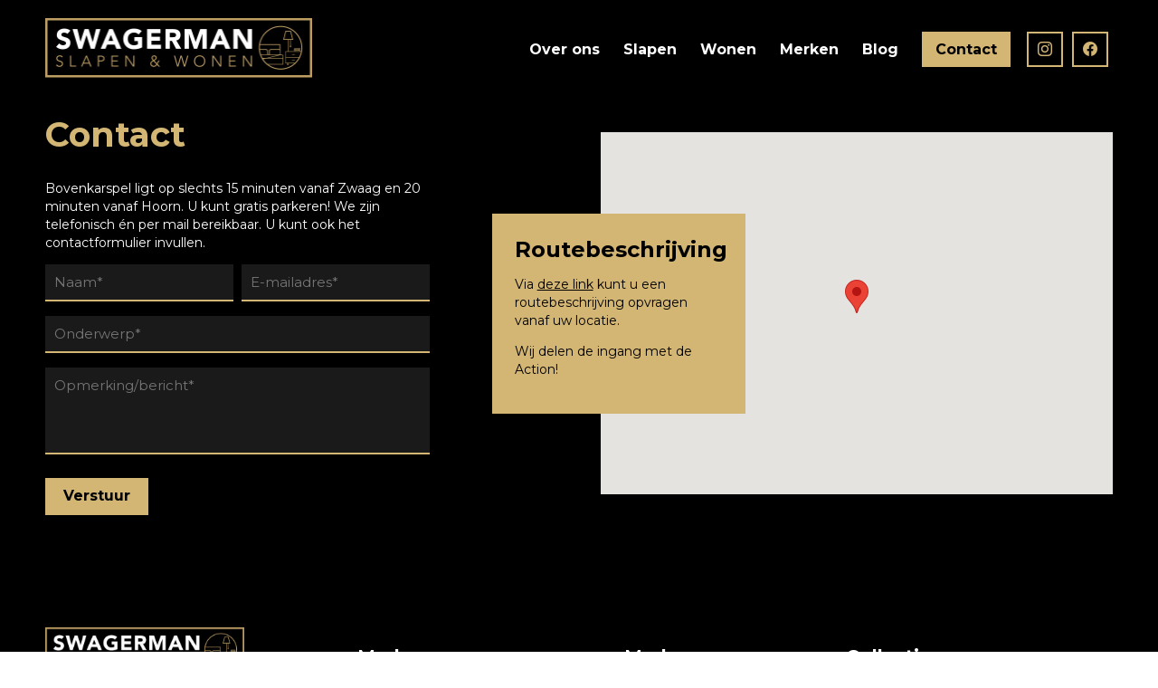

--- FILE ---
content_type: text/html; charset=UTF-8
request_url: https://swagermanslapenenwonen.nl/contact/
body_size: 14164
content:
<!doctype html>
<html lang="nl-NL"
<head><meta charset="utf-8"><meta name="viewport" content="width=device-width, initial-scale=1"><meta name='robots' content='index, follow, max-image-preview:large, max-snippet:-1, max-video-preview:-1' />
<script type="text/javascript">
/* <![CDATA[ */
 var gform;gform||(document.addEventListener("gform_main_scripts_loaded",function(){gform.scriptsLoaded=!0}),window.addEventListener("DOMContentLoaded",function(){gform.domLoaded=!0}),gform={domLoaded:!1,scriptsLoaded:!1,initializeOnLoaded:function(o){gform.domLoaded&&gform.scriptsLoaded?o():!gform.domLoaded&&gform.scriptsLoaded?window.addEventListener("DOMContentLoaded",o):document.addEventListener("gform_main_scripts_loaded",o)},hooks:{action:{},filter:{}},addAction:function(o,n,r,t){gform.addHook("action",o,n,r,t)},addFilter:function(o,n,r,t){gform.addHook("filter",o,n,r,t)},doAction:function(o){gform.doHook("action",o,arguments)},applyFilters:function(o){return gform.doHook("filter",o,arguments)},removeAction:function(o,n){gform.removeHook("action",o,n)},removeFilter:function(o,n,r){gform.removeHook("filter",o,n,r)},addHook:function(o,n,r,t,i){null==gform.hooks[o][n]&&(gform.hooks[o][n]=[]);var e=gform.hooks[o][n];null==i&&(i=n+"_"+e.length),gform.hooks[o][n].push({tag:i,callable:r,priority:t=null==t?10:t})},doHook:function(n,o,r){var t;if(r=Array.prototype.slice.call(r,1),null!=gform.hooks[n][o]&&((o=gform.hooks[n][o]).sort(function(o,n){return o.priority-n.priority}),o.forEach(function(o){"function"!=typeof(t=o.callable)&&(t=window[t]),"action"==n?t.apply(null,r):r[0]=t.apply(null,r)})),"filter"==n)return r[0]},removeHook:function(o,n,t,i){var r;null!=gform.hooks[o][n]&&(r=(r=gform.hooks[o][n]).filter(function(o,n,r){return!!(null!=i&&i!=o.tag||null!=t&&t!=o.priority)}),gform.hooks[o][n]=r)}}); 
/* ]]> */
</script>


	<!-- This site is optimized with the Yoast SEO plugin v24.6 - https://yoast.com/wordpress/plugins/seo/ -->
	<title>Contact | Swagerman</title><link rel="preload" as="style" href="https://fonts.googleapis.com/css2?family=Montserrat:ital,wght@0,300;0,400;0,500;0,600;0,700;1,300;1,400;1,500;1,600;1,700&#038;display=swap" /><link rel="stylesheet" href="https://fonts.googleapis.com/css2?family=Montserrat:ital,wght@0,300;0,400;0,500;0,600;0,700;1,300;1,400;1,500;1,600;1,700&#038;display=swap" media="print" onload="this.media='all'" /><noscript><link rel="stylesheet" href="https://fonts.googleapis.com/css2?family=Montserrat:ital,wght@0,300;0,400;0,500;0,600;0,700;1,300;1,400;1,500;1,600;1,700&#038;display=swap" /></noscript>
	<meta name="description" content="Op 15 minuten vanaf Zwaag en 20 minuten vanaf Hoorn. Gratis parkeren! We zijn telefonisch en per mail bereikbaar. U kunt ook het contactformulier invullen." />
	<link rel="canonical" href="https://swagermanslapenenwonen.nl/contact/" />
	<meta property="og:locale" content="nl_NL" />
	<meta property="og:type" content="article" />
	<meta property="og:title" content="Contact | Swagerman" />
	<meta property="og:description" content="Op 15 minuten vanaf Zwaag en 20 minuten vanaf Hoorn. Gratis parkeren! We zijn telefonisch en per mail bereikbaar. U kunt ook het contactformulier invullen." />
	<meta property="og:url" content="https://swagermanslapenenwonen.nl/contact/" />
	<meta property="og:site_name" content="Swagerman" />
	<meta property="article:modified_time" content="2024-12-27T08:21:11+00:00" />
	<meta name="twitter:card" content="summary_large_image" />
	<script type="application/ld+json" class="yoast-schema-graph">{"@context":"https://schema.org","@graph":[{"@type":"WebPage","@id":"https://swagermanslapenenwonen.nl/contact/","url":"https://swagermanslapenenwonen.nl/contact/","name":"Contact | Swagerman","isPartOf":{"@id":"https://swagermanslapenenwonen.nl/#website"},"datePublished":"2022-12-22T10:43:14+00:00","dateModified":"2024-12-27T08:21:11+00:00","description":"Op 15 minuten vanaf Zwaag en 20 minuten vanaf Hoorn. Gratis parkeren! We zijn telefonisch en per mail bereikbaar. U kunt ook het contactformulier invullen.","breadcrumb":{"@id":"https://swagermanslapenenwonen.nl/contact/#breadcrumb"},"inLanguage":"nl-NL","potentialAction":[{"@type":"ReadAction","target":["https://swagermanslapenenwonen.nl/contact/"]}]},{"@type":"BreadcrumbList","@id":"https://swagermanslapenenwonen.nl/contact/#breadcrumb","itemListElement":[{"@type":"ListItem","position":1,"name":"Home","item":"https://swagermanslapenenwonen.nl/"},{"@type":"ListItem","position":2,"name":"Contact"}]},{"@type":"WebSite","@id":"https://swagermanslapenenwonen.nl/#website","url":"https://swagermanslapenenwonen.nl/","name":"Swagerman Slapen & Wonen","description":"","publisher":{"@id":"https://swagermanslapenenwonen.nl/#organization"},"potentialAction":[{"@type":"SearchAction","target":{"@type":"EntryPoint","urlTemplate":"https://swagermanslapenenwonen.nl/?s={search_term_string}"},"query-input":{"@type":"PropertyValueSpecification","valueRequired":true,"valueName":"search_term_string"}}],"inLanguage":"nl-NL"},{"@type":"Organization","@id":"https://swagermanslapenenwonen.nl/#organization","name":"Swagerman Slapen & Wonen","url":"https://swagermanslapenenwonen.nl/","logo":{"@type":"ImageObject","inLanguage":"nl-NL","@id":"https://swagermanslapenenwonen.nl/#/schema/logo/image/","url":"https://swagermanslapenenwonen.nl/wp-content/uploads/2022/12/swagerman-logo.jpg","contentUrl":"https://swagermanslapenenwonen.nl/wp-content/uploads/2022/12/swagerman-logo.jpg","width":594,"height":132,"caption":"Swagerman Slapen & Wonen"},"image":{"@id":"https://swagermanslapenenwonen.nl/#/schema/logo/image/"}}]}</script>
	<!-- / Yoast SEO plugin. -->


<link rel='dns-prefetch' href='//maps.googleapis.com' />
<link rel='dns-prefetch' href='//www.googletagmanager.com' />
<link rel='dns-prefetch' href='//cdn.jsdelivr.net' />
<link href='https://fonts.gstatic.com' crossorigin rel='preconnect' />
<link rel="alternate" type="application/rss+xml" title="Swagerman &raquo; feed" href="https://swagermanslapenenwonen.nl/feed/" />
<link rel="alternate" type="application/rss+xml" title="Swagerman &raquo; reacties feed" href="https://swagermanslapenenwonen.nl/comments/feed/" />
<link rel="alternate" title="oEmbed (JSON)" type="application/json+oembed" href="https://swagermanslapenenwonen.nl/wp-json/oembed/1.0/embed?url=https%3A%2F%2Fswagermanslapenenwonen.nl%2Fcontact%2F" />
<link rel="alternate" title="oEmbed (XML)" type="text/xml+oembed" href="https://swagermanslapenenwonen.nl/wp-json/oembed/1.0/embed?url=https%3A%2F%2Fswagermanslapenenwonen.nl%2Fcontact%2F&#038;format=xml" />
<style id='wp-img-auto-sizes-contain-inline-css' type='text/css'>
img:is([sizes=auto i],[sizes^="auto," i]){contain-intrinsic-size:3000px 1500px}
/*# sourceURL=wp-img-auto-sizes-contain-inline-css */
</style>
<style id='wp-emoji-styles-inline-css' type='text/css'>

	img.wp-smiley, img.emoji {
		display: inline !important;
		border: none !important;
		box-shadow: none !important;
		height: 1em !important;
		width: 1em !important;
		margin: 0 0.07em !important;
		vertical-align: -0.1em !important;
		background: none !important;
		padding: 0 !important;
	}
/*# sourceURL=wp-emoji-styles-inline-css */
</style>
<style id='wp-block-library-inline-css' type='text/css'>
:root{--wp-block-synced-color:#7a00df;--wp-block-synced-color--rgb:122,0,223;--wp-bound-block-color:var(--wp-block-synced-color);--wp-editor-canvas-background:#ddd;--wp-admin-theme-color:#007cba;--wp-admin-theme-color--rgb:0,124,186;--wp-admin-theme-color-darker-10:#006ba1;--wp-admin-theme-color-darker-10--rgb:0,107,160.5;--wp-admin-theme-color-darker-20:#005a87;--wp-admin-theme-color-darker-20--rgb:0,90,135;--wp-admin-border-width-focus:2px}@media (min-resolution:192dpi){:root{--wp-admin-border-width-focus:1.5px}}.wp-element-button{cursor:pointer}:root .has-very-light-gray-background-color{background-color:#eee}:root .has-very-dark-gray-background-color{background-color:#313131}:root .has-very-light-gray-color{color:#eee}:root .has-very-dark-gray-color{color:#313131}:root .has-vivid-green-cyan-to-vivid-cyan-blue-gradient-background{background:linear-gradient(135deg,#00d084,#0693e3)}:root .has-purple-crush-gradient-background{background:linear-gradient(135deg,#34e2e4,#4721fb 50%,#ab1dfe)}:root .has-hazy-dawn-gradient-background{background:linear-gradient(135deg,#faaca8,#dad0ec)}:root .has-subdued-olive-gradient-background{background:linear-gradient(135deg,#fafae1,#67a671)}:root .has-atomic-cream-gradient-background{background:linear-gradient(135deg,#fdd79a,#004a59)}:root .has-nightshade-gradient-background{background:linear-gradient(135deg,#330968,#31cdcf)}:root .has-midnight-gradient-background{background:linear-gradient(135deg,#020381,#2874fc)}:root{--wp--preset--font-size--normal:16px;--wp--preset--font-size--huge:42px}.has-regular-font-size{font-size:1em}.has-larger-font-size{font-size:2.625em}.has-normal-font-size{font-size:var(--wp--preset--font-size--normal)}.has-huge-font-size{font-size:var(--wp--preset--font-size--huge)}.has-text-align-center{text-align:center}.has-text-align-left{text-align:left}.has-text-align-right{text-align:right}.has-fit-text{white-space:nowrap!important}#end-resizable-editor-section{display:none}.aligncenter{clear:both}.items-justified-left{justify-content:flex-start}.items-justified-center{justify-content:center}.items-justified-right{justify-content:flex-end}.items-justified-space-between{justify-content:space-between}.screen-reader-text{border:0;clip-path:inset(50%);height:1px;margin:-1px;overflow:hidden;padding:0;position:absolute;width:1px;word-wrap:normal!important}.screen-reader-text:focus{background-color:#ddd;clip-path:none;color:#444;display:block;font-size:1em;height:auto;left:5px;line-height:normal;padding:15px 23px 14px;text-decoration:none;top:5px;width:auto;z-index:100000}html :where(.has-border-color){border-style:solid}html :where([style*=border-top-color]){border-top-style:solid}html :where([style*=border-right-color]){border-right-style:solid}html :where([style*=border-bottom-color]){border-bottom-style:solid}html :where([style*=border-left-color]){border-left-style:solid}html :where([style*=border-width]){border-style:solid}html :where([style*=border-top-width]){border-top-style:solid}html :where([style*=border-right-width]){border-right-style:solid}html :where([style*=border-bottom-width]){border-bottom-style:solid}html :where([style*=border-left-width]){border-left-style:solid}html :where(img[class*=wp-image-]){height:auto;max-width:100%}:where(figure){margin:0 0 1em}html :where(.is-position-sticky){--wp-admin--admin-bar--position-offset:var(--wp-admin--admin-bar--height,0px)}@media screen and (max-width:600px){html :where(.is-position-sticky){--wp-admin--admin-bar--position-offset:0px}}

/*# sourceURL=wp-block-library-inline-css */
</style><style id='global-styles-inline-css' type='text/css'>
:root{--wp--preset--aspect-ratio--square: 1;--wp--preset--aspect-ratio--4-3: 4/3;--wp--preset--aspect-ratio--3-4: 3/4;--wp--preset--aspect-ratio--3-2: 3/2;--wp--preset--aspect-ratio--2-3: 2/3;--wp--preset--aspect-ratio--16-9: 16/9;--wp--preset--aspect-ratio--9-16: 9/16;--wp--preset--color--black: #000000;--wp--preset--color--cyan-bluish-gray: #abb8c3;--wp--preset--color--white: #ffffff;--wp--preset--color--pale-pink: #f78da7;--wp--preset--color--vivid-red: #cf2e2e;--wp--preset--color--luminous-vivid-orange: #ff6900;--wp--preset--color--luminous-vivid-amber: #fcb900;--wp--preset--color--light-green-cyan: #7bdcb5;--wp--preset--color--vivid-green-cyan: #00d084;--wp--preset--color--pale-cyan-blue: #8ed1fc;--wp--preset--color--vivid-cyan-blue: #0693e3;--wp--preset--color--vivid-purple: #9b51e0;--wp--preset--gradient--vivid-cyan-blue-to-vivid-purple: linear-gradient(135deg,rgb(6,147,227) 0%,rgb(155,81,224) 100%);--wp--preset--gradient--light-green-cyan-to-vivid-green-cyan: linear-gradient(135deg,rgb(122,220,180) 0%,rgb(0,208,130) 100%);--wp--preset--gradient--luminous-vivid-amber-to-luminous-vivid-orange: linear-gradient(135deg,rgb(252,185,0) 0%,rgb(255,105,0) 100%);--wp--preset--gradient--luminous-vivid-orange-to-vivid-red: linear-gradient(135deg,rgb(255,105,0) 0%,rgb(207,46,46) 100%);--wp--preset--gradient--very-light-gray-to-cyan-bluish-gray: linear-gradient(135deg,rgb(238,238,238) 0%,rgb(169,184,195) 100%);--wp--preset--gradient--cool-to-warm-spectrum: linear-gradient(135deg,rgb(74,234,220) 0%,rgb(151,120,209) 20%,rgb(207,42,186) 40%,rgb(238,44,130) 60%,rgb(251,105,98) 80%,rgb(254,248,76) 100%);--wp--preset--gradient--blush-light-purple: linear-gradient(135deg,rgb(255,206,236) 0%,rgb(152,150,240) 100%);--wp--preset--gradient--blush-bordeaux: linear-gradient(135deg,rgb(254,205,165) 0%,rgb(254,45,45) 50%,rgb(107,0,62) 100%);--wp--preset--gradient--luminous-dusk: linear-gradient(135deg,rgb(255,203,112) 0%,rgb(199,81,192) 50%,rgb(65,88,208) 100%);--wp--preset--gradient--pale-ocean: linear-gradient(135deg,rgb(255,245,203) 0%,rgb(182,227,212) 50%,rgb(51,167,181) 100%);--wp--preset--gradient--electric-grass: linear-gradient(135deg,rgb(202,248,128) 0%,rgb(113,206,126) 100%);--wp--preset--gradient--midnight: linear-gradient(135deg,rgb(2,3,129) 0%,rgb(40,116,252) 100%);--wp--preset--font-size--small: 13px;--wp--preset--font-size--medium: 20px;--wp--preset--font-size--large: 36px;--wp--preset--font-size--x-large: 42px;--wp--preset--spacing--20: 0.44rem;--wp--preset--spacing--30: 0.67rem;--wp--preset--spacing--40: 1rem;--wp--preset--spacing--50: 1.5rem;--wp--preset--spacing--60: 2.25rem;--wp--preset--spacing--70: 3.38rem;--wp--preset--spacing--80: 5.06rem;--wp--preset--shadow--natural: 6px 6px 9px rgba(0, 0, 0, 0.2);--wp--preset--shadow--deep: 12px 12px 50px rgba(0, 0, 0, 0.4);--wp--preset--shadow--sharp: 6px 6px 0px rgba(0, 0, 0, 0.2);--wp--preset--shadow--outlined: 6px 6px 0px -3px rgb(255, 255, 255), 6px 6px rgb(0, 0, 0);--wp--preset--shadow--crisp: 6px 6px 0px rgb(0, 0, 0);}:where(.is-layout-flex){gap: 0.5em;}:where(.is-layout-grid){gap: 0.5em;}body .is-layout-flex{display: flex;}.is-layout-flex{flex-wrap: wrap;align-items: center;}.is-layout-flex > :is(*, div){margin: 0;}body .is-layout-grid{display: grid;}.is-layout-grid > :is(*, div){margin: 0;}:where(.wp-block-columns.is-layout-flex){gap: 2em;}:where(.wp-block-columns.is-layout-grid){gap: 2em;}:where(.wp-block-post-template.is-layout-flex){gap: 1.25em;}:where(.wp-block-post-template.is-layout-grid){gap: 1.25em;}.has-black-color{color: var(--wp--preset--color--black) !important;}.has-cyan-bluish-gray-color{color: var(--wp--preset--color--cyan-bluish-gray) !important;}.has-white-color{color: var(--wp--preset--color--white) !important;}.has-pale-pink-color{color: var(--wp--preset--color--pale-pink) !important;}.has-vivid-red-color{color: var(--wp--preset--color--vivid-red) !important;}.has-luminous-vivid-orange-color{color: var(--wp--preset--color--luminous-vivid-orange) !important;}.has-luminous-vivid-amber-color{color: var(--wp--preset--color--luminous-vivid-amber) !important;}.has-light-green-cyan-color{color: var(--wp--preset--color--light-green-cyan) !important;}.has-vivid-green-cyan-color{color: var(--wp--preset--color--vivid-green-cyan) !important;}.has-pale-cyan-blue-color{color: var(--wp--preset--color--pale-cyan-blue) !important;}.has-vivid-cyan-blue-color{color: var(--wp--preset--color--vivid-cyan-blue) !important;}.has-vivid-purple-color{color: var(--wp--preset--color--vivid-purple) !important;}.has-black-background-color{background-color: var(--wp--preset--color--black) !important;}.has-cyan-bluish-gray-background-color{background-color: var(--wp--preset--color--cyan-bluish-gray) !important;}.has-white-background-color{background-color: var(--wp--preset--color--white) !important;}.has-pale-pink-background-color{background-color: var(--wp--preset--color--pale-pink) !important;}.has-vivid-red-background-color{background-color: var(--wp--preset--color--vivid-red) !important;}.has-luminous-vivid-orange-background-color{background-color: var(--wp--preset--color--luminous-vivid-orange) !important;}.has-luminous-vivid-amber-background-color{background-color: var(--wp--preset--color--luminous-vivid-amber) !important;}.has-light-green-cyan-background-color{background-color: var(--wp--preset--color--light-green-cyan) !important;}.has-vivid-green-cyan-background-color{background-color: var(--wp--preset--color--vivid-green-cyan) !important;}.has-pale-cyan-blue-background-color{background-color: var(--wp--preset--color--pale-cyan-blue) !important;}.has-vivid-cyan-blue-background-color{background-color: var(--wp--preset--color--vivid-cyan-blue) !important;}.has-vivid-purple-background-color{background-color: var(--wp--preset--color--vivid-purple) !important;}.has-black-border-color{border-color: var(--wp--preset--color--black) !important;}.has-cyan-bluish-gray-border-color{border-color: var(--wp--preset--color--cyan-bluish-gray) !important;}.has-white-border-color{border-color: var(--wp--preset--color--white) !important;}.has-pale-pink-border-color{border-color: var(--wp--preset--color--pale-pink) !important;}.has-vivid-red-border-color{border-color: var(--wp--preset--color--vivid-red) !important;}.has-luminous-vivid-orange-border-color{border-color: var(--wp--preset--color--luminous-vivid-orange) !important;}.has-luminous-vivid-amber-border-color{border-color: var(--wp--preset--color--luminous-vivid-amber) !important;}.has-light-green-cyan-border-color{border-color: var(--wp--preset--color--light-green-cyan) !important;}.has-vivid-green-cyan-border-color{border-color: var(--wp--preset--color--vivid-green-cyan) !important;}.has-pale-cyan-blue-border-color{border-color: var(--wp--preset--color--pale-cyan-blue) !important;}.has-vivid-cyan-blue-border-color{border-color: var(--wp--preset--color--vivid-cyan-blue) !important;}.has-vivid-purple-border-color{border-color: var(--wp--preset--color--vivid-purple) !important;}.has-vivid-cyan-blue-to-vivid-purple-gradient-background{background: var(--wp--preset--gradient--vivid-cyan-blue-to-vivid-purple) !important;}.has-light-green-cyan-to-vivid-green-cyan-gradient-background{background: var(--wp--preset--gradient--light-green-cyan-to-vivid-green-cyan) !important;}.has-luminous-vivid-amber-to-luminous-vivid-orange-gradient-background{background: var(--wp--preset--gradient--luminous-vivid-amber-to-luminous-vivid-orange) !important;}.has-luminous-vivid-orange-to-vivid-red-gradient-background{background: var(--wp--preset--gradient--luminous-vivid-orange-to-vivid-red) !important;}.has-very-light-gray-to-cyan-bluish-gray-gradient-background{background: var(--wp--preset--gradient--very-light-gray-to-cyan-bluish-gray) !important;}.has-cool-to-warm-spectrum-gradient-background{background: var(--wp--preset--gradient--cool-to-warm-spectrum) !important;}.has-blush-light-purple-gradient-background{background: var(--wp--preset--gradient--blush-light-purple) !important;}.has-blush-bordeaux-gradient-background{background: var(--wp--preset--gradient--blush-bordeaux) !important;}.has-luminous-dusk-gradient-background{background: var(--wp--preset--gradient--luminous-dusk) !important;}.has-pale-ocean-gradient-background{background: var(--wp--preset--gradient--pale-ocean) !important;}.has-electric-grass-gradient-background{background: var(--wp--preset--gradient--electric-grass) !important;}.has-midnight-gradient-background{background: var(--wp--preset--gradient--midnight) !important;}.has-small-font-size{font-size: var(--wp--preset--font-size--small) !important;}.has-medium-font-size{font-size: var(--wp--preset--font-size--medium) !important;}.has-large-font-size{font-size: var(--wp--preset--font-size--large) !important;}.has-x-large-font-size{font-size: var(--wp--preset--font-size--x-large) !important;}
/*# sourceURL=global-styles-inline-css */
</style>

<style id='classic-theme-styles-inline-css' type='text/css'>
/*! This file is auto-generated */
.wp-block-button__link{color:#fff;background-color:#32373c;border-radius:9999px;box-shadow:none;text-decoration:none;padding:calc(.667em + 2px) calc(1.333em + 2px);font-size:1.125em}.wp-block-file__button{background:#32373c;color:#fff;text-decoration:none}
/*# sourceURL=/wp-includes/css/classic-themes.min.css */
</style>
<link data-minify="1" rel='stylesheet' id='stylesheet-bootstrap-icons-css' href='https://swagermanslapenenwonen.nl/wp-content/cache/min/1/npm/bootstrap-icons@1.9.1/font/bootstrap-icons.css?ver=1702977251' type='text/css' media='all' />
<link data-minify="1" rel='stylesheet' id='stylesheet-swiper-css' href='https://swagermanslapenenwonen.nl/wp-content/cache/min/1/wp-content/themes/swagerman/assets/css/swiper-bundle.min.css?ver=1702977251' type='text/css' media='all' />
<link data-minify="1" rel='stylesheet' id='stylesheet-main-css' href='https://swagermanslapenenwonen.nl/wp-content/cache/min/1/wp-content/themes/swagerman/style.css?ver=1702977251' type='text/css' media='all' />
<script type="text/javascript" src="https://swagermanslapenenwonen.nl/wp-includes/js/jquery/jquery.min.js?ver=3.7.1" id="jquery-core-js" defer></script>
<script type="text/javascript" src="https://swagermanslapenenwonen.nl/wp-includes/js/jquery/jquery-migrate.min.js?ver=3.4.1" id="jquery-migrate-js" defer></script>

<!-- Google tag (gtag.js) snippet toegevoegd door Site Kit -->

<!-- Google Analytics snippet toegevoegd door Site Kit -->
<script type="text/javascript" src="https://www.googletagmanager.com/gtag/js?id=G-6WECH398SW" id="google_gtagjs-js" async></script>
<script type="text/javascript" id="google_gtagjs-js-after">
/* <![CDATA[ */
window.dataLayer = window.dataLayer || [];function gtag(){dataLayer.push(arguments);}
gtag("set","linker",{"domains":["swagermanslapenenwonen.nl"]});
gtag("js", new Date());
gtag("set", "developer_id.dZTNiMT", true);
gtag("config", "G-6WECH398SW");
//# sourceURL=google_gtagjs-js-after
/* ]]> */
</script>

<!-- Einde Google tag (gtag.js) snippet toegevoegd door Site Kit -->
<link rel="https://api.w.org/" href="https://swagermanslapenenwonen.nl/wp-json/" /><link rel="alternate" title="JSON" type="application/json" href="https://swagermanslapenenwonen.nl/wp-json/wp/v2/pages/33" /><link rel="EditURI" type="application/rsd+xml" title="RSD" href="https://swagermanslapenenwonen.nl/xmlrpc.php?rsd" />
<meta name="generator" content="WordPress 6.9" />
<link rel='shortlink' href='https://swagermanslapenenwonen.nl/?p=33' />
<meta name="generator" content="Site Kit by Google 1.147.0" /><link rel="preconnect" href="https://fonts.googleapis.com"><link rel="preconnect" href="https://fonts.gstatic.com" crossorigin><link data-minify="1" rel="stylesheet" href="https://swagermanslapenenwonen.nl/wp-content/cache/min/1/mao2upq.css?ver=1702977251"><link rel="icon" href="https://swagermanslapenenwonen.nl/wp-content/uploads/2022/12/favicon-swagerman-150x150.jpg" sizes="32x32" />
<link rel="icon" href="https://swagermanslapenenwonen.nl/wp-content/uploads/2022/12/favicon-swagerman.jpg" sizes="192x192" />
<link rel="apple-touch-icon" href="https://swagermanslapenenwonen.nl/wp-content/uploads/2022/12/favicon-swagerman.jpg" />
<meta name="msapplication-TileImage" content="https://swagermanslapenenwonen.nl/wp-content/uploads/2022/12/favicon-swagerman.jpg" />
<noscript><style id="rocket-lazyload-nojs-css">.rll-youtube-player, [data-lazy-src]{display:none !important;}</style></noscript><link data-minify="1" rel='stylesheet' id='gform_basic-css' href='https://swagermanslapenenwonen.nl/wp-content/cache/min/1/wp-content/plugins/gravityforms/assets/css/dist/basic.min.css?ver=1702977389' type='text/css' media='all' />
<link rel='stylesheet' id='gform_theme_components-css' href='https://swagermanslapenenwonen.nl/wp-content/plugins/gravityforms/assets/css/dist/theme-components.min.css?ver=2.6.8' type='text/css' media='all' />
<link rel='stylesheet' id='gform_theme_ie11-css' href='https://swagermanslapenenwonen.nl/wp-content/plugins/gravityforms/assets/css/dist/theme-ie11.min.css?ver=2.6.8' type='text/css' media='all' />
<link rel='stylesheet' id='gform_theme-css' href='https://swagermanslapenenwonen.nl/wp-content/plugins/gravityforms/assets/css/dist/theme.min.css?ver=2.6.8' type='text/css' media='all' />
</head><body><div id="header"><div class="container"><div class="header-content"><div class="logo"><a href="https://swagermanslapenenwonen.nl" aria-label="Home"><img src="data:image/svg+xml,%3Csvg%20xmlns='http://www.w3.org/2000/svg'%20viewBox='0%200%20250%2075'%3E%3C/svg%3E" width="250" height="75" alt="Swagerman Slapen & Wonen" data-lazy-src="https://swagermanslapenenwonen.nl/wp-content/uploads/2022/12/swagerman-logo.jpg"><noscript><img src="https://swagermanslapenenwonen.nl/wp-content/uploads/2022/12/swagerman-logo.jpg" width="250" height="75" alt="Swagerman Slapen & Wonen"></noscript></a></div><div class="nav"><ul><li class="first-level"><a href="https://swagermanslapenenwonen.nl/#over-ons" class="normal">Over ons</a></li><li class="first-level has-children"><span class="menu-label">Slapen</span><a href="https://swagermanslapenenwonen.nl/#slapen" class="touch-link" aria-label="Slapen"></a><div class="sub-menu"><div class="sub-menu-head"><i class="bi bi-caret-up-fill"></i></div><ul><li class="child"><a href="https://swagermanslapenenwonen.nl/slapen/dekbedden/">Dekbedden<i class="bi bi-arrow-right"></i></a></li><li class="child"><a href="https://swagermanslapenenwonen.nl/slapen/kussens/">Kussens<i class="bi bi-arrow-right"></i></a></li><li class="child"><a href="https://swagermanslapenenwonen.nl/slapen/textiel/">Textiel<i class="bi bi-arrow-right"></i></a></li><li class="child"><a href="https://swagermanslapenenwonen.nl/#merken">Merken<i class="bi bi-arrow-right"></i></a></li></ul></div></li><li class="first-level has-children"><span class="menu-label">Wonen</span><a href="https://swagermanslapenenwonen.nl/#wonen" class="touch-link" aria-label="Wonen"></a><div class="sub-menu"><div class="sub-menu-head"><i class="bi bi-caret-up-fill"></i></div><ul><li class="child"><a href="https://swagermanslapenenwonen.nl/wonen/raambekleding/">Raambekleding<i class="bi bi-arrow-right"></i></a></li><li class="child"><a href="https://swagermanslapenenwonen.nl/wonen/horren/">Horren<i class="bi bi-arrow-right"></i></a></li><li class="child"><a href="https://swagermanslapenenwonen.nl/wonen/zitten/">Zitten<i class="bi bi-arrow-right"></i></a></li><li class="child"><a href="https://swagermanslapenenwonen.nl/wonen/relaxen/">Relaxen<i class="bi bi-arrow-right"></i></a></li><li class="child"><a href="https://swagermanslapenenwonen.nl/wonen/tafelen/">Tafelen<i class="bi bi-arrow-right"></i></a></li><li class="child"><a href="https://swagermanslapenenwonen.nl/wonen/kasten/">Kasten<i class="bi bi-arrow-right"></i></a></li></ul></div></li><li class="first-level has-children"><span class="menu-label">Merken</span><a href="https://swagermanslapenenwonen.nl/#merken" class="touch-link" aria-label="Merken"></a><div class="sub-menu"><div class="sub-menu-head"><i class="bi bi-caret-up-fill"></i></div><ul><li class="child"><a href="https://swagermanslapenenwonen.nl/merken/auping/">Auping<i class="bi bi-arrow-right"></i></a></li><li class="child"><a href="https://swagermanslapenenwonen.nl/merken/haarhuis-jansen/">Haarhuis & Jansen<i class="bi bi-arrow-right"></i></a></li><li class="child"><a href="https://swagermanslapenenwonen.nl/merken/hml-bedding/">HML Bedding<i class="bi bi-arrow-right"></i></a></li><li class="child"><a href="https://swagermanslapenenwonen.nl/merken/kreamat/">Kreamat<i class="bi bi-arrow-right"></i></a></li><li class="child"><a href="https://swagermanslapenenwonen.nl/merken/magnitude/">Magnitude<i class="bi bi-arrow-right"></i></a></li><li class="child"><a href="https://swagermanslapenenwonen.nl/merken/steel-stockings/">Steel & Stockings<i class="bi bi-arrow-right"></i></a></li><li class="child"><a href="https://swagermanslapenenwonen.nl/merken/tecfor-care/">Tecfor care<i class="bi bi-arrow-right"></i></a></li></ul></div></li><li class="first-level"><a href="https://swagermanslapenenwonen.nl/blog" class="normal">Blog</a></li><li class="first-level"><a href="https://swagermanslapenenwonen.nl/contact" class="cta">Contact</a></li><li class="first-level socialbutton"><a href="https://www.instagram.com/swagermanslapenenwonen/" aria-label="socials" target="_blank"><i class="bi bi-instagram"></i></a></li><li class="first-level socialbutton"><a href="https://www.facebook.com/swagermanslapenenwonen" aria-label="socials" target="_blank"><i class="bi bi-facebook"></i></a></li></ul></div><div class="nav-mobile"><ul class="socials"><li><a href="https://www.instagram.com/swagermanslapenenwonen/" aria-label="socials" target="_blank"><i class="bi bi-instagram"></i></a></li><li><a href="https://www.facebook.com/swagermanslapenenwonen" aria-label="socials" target="_blank"><i class="bi bi-facebook"></i></a></li></ul><a href="tel:0228–202021" class="phone-link" aria-label="bellen"><i class="bi bi-telephone"></i></a><div id="hamburger"><span>MENU</span><i class="bi bi-list hamburger visible"></i><i class="bi bi-x-lg close-menu"></i></div></div></div><div class="header-overlay"></div></div></div><div id="side-nav"><div class="list"><ul><li class="first-level"><a href="https://swagermanslapenenwonen.nl/#over-ons" class="normal">Over ons</a></li><li class="first-level has-children"><div class="label"><span>Slapen</span><ul class="sub-menu"><li class="child"><a href="https://swagermanslapenenwonen.nl/slapen/dekbedden/">Dekbedden</a></li><li class="child"><a href="https://swagermanslapenenwonen.nl/slapen/kussens/">Kussens</a></li><li class="child"><a href="https://swagermanslapenenwonen.nl/slapen/textiel/">Textiel</a></li><li class="child"><a href="https://swagermanslapenenwonen.nl/#merken">Merken</a></li></ul></div></li><li class="first-level has-children"><div class="label"><span>Wonen</span><ul class="sub-menu"><li class="child"><a href="https://swagermanslapenenwonen.nl/wonen/raambekleding/">Raambekleding</a></li><li class="child"><a href="https://swagermanslapenenwonen.nl/wonen/horren/">Horren</a></li><li class="child"><a href="https://swagermanslapenenwonen.nl/wonen/zitten/">Zitten</a></li><li class="child"><a href="https://swagermanslapenenwonen.nl/wonen/relaxen/">Relaxen</a></li><li class="child"><a href="https://swagermanslapenenwonen.nl/wonen/tafelen/">Tafelen</a></li><li class="child"><a href="https://swagermanslapenenwonen.nl/wonen/kasten/">Kasten</a></li></ul></div></li><li class="first-level has-children"><div class="label"><span>Merken</span><ul class="sub-menu"><li class="child"><a href="https://swagermanslapenenwonen.nl/merken/auping/">Auping</a></li><li class="child"><a href="https://swagermanslapenenwonen.nl/merken/haarhuis-jansen/">Haarhuis & Jansen</a></li><li class="child"><a href="https://swagermanslapenenwonen.nl/merken/hml-bedding/">HML Bedding</a></li><li class="child"><a href="https://swagermanslapenenwonen.nl/merken/kreamat/">Kreamat</a></li><li class="child"><a href="https://swagermanslapenenwonen.nl/merken/magnitude/">Magnitude</a></li><li class="child"><a href="https://swagermanslapenenwonen.nl/merken/steel-stockings/">Steel & Stockings</a></li><li class="child"><a href="https://swagermanslapenenwonen.nl/merken/tecfor-care/">Tecfor care</a></li></ul></div></li><li class="first-level"><a href="https://swagermanslapenenwonen.nl/blog" class="normal">Blog</a></li><li class="first-level"><a href="https://swagermanslapenenwonen.nl/contact" class="cta">Contact</a></li></ul></div><div class="contact-info"><ul><li><a href="tel:0228–202021" style="color:white;"><i class="bi bi-telephone"></i><span>0228 – 20 20 21</span></a></li><li><a href="mailto:info@swagermanslapenenwonen.nl " style="color:white;"><i class="bi bi-envelope"></i><span>info@swagermanslapenenwonen.nl </span></a></li><li><a href="#" style="color:#D3B574;"><i class="bi bi-geo-alt"></i><span>Middenweg 2, 1611 KP Bovenkarspel</span></a></li></ul></div></div><div class="body-overlay"></div><div id="contact"><div class="container"><div class="content"><div class="column contactform"><div class="column-content"><h1>Contact</h1><p>Bovenkarspel ligt op slechts 15 minuten vanaf Zwaag en 20 minuten vanaf Hoorn. U kunt gratis parkeren! We zijn telefonisch én per mail bereikbaar. U kunt ook het contactformulier invullen.</p>
<script type="text/javascript"></script>
                <div class='gf_browser_chrome gform_wrapper gravity-theme' id='gform_wrapper_1' ><div id='gf_1' class='gform_anchor' tabindex='-1'></div><form method='post' enctype='multipart/form-data' target='gform_ajax_frame_1' id='gform_1'  action='/contact/#gf_1' novalidate>
                        <div class='gform_body gform-body'><div id='gform_fields_1' class='gform_fields top_label form_sublabel_below description_below'><div id="field_1_1"  class="gfield gfield--width-half gfield_contains_required field_sublabel_below field_description_below hidden_label gfield_visibility_visible"  data-js-reload="field_1_1"><label class='gfield_label' for='input_1_1' >Naam<span class="gfield_required"><span class="gfield_required gfield_required_text">(Vereist)</span></span></label><div class='ginput_container ginput_container_text'><input name='input_1' id='input_1_1' type='text' value='' class='large'    placeholder='Naam*' aria-required="true" aria-invalid="false"   /> </div></div><div id="field_1_3"  class="gfield gfield--width-half gfield_contains_required field_sublabel_below field_description_below hidden_label gfield_visibility_visible"  data-js-reload="field_1_3"><label class='gfield_label' for='input_1_3' >E-mailadres<span class="gfield_required"><span class="gfield_required gfield_required_text">(Vereist)</span></span></label><div class='ginput_container ginput_container_email'>
                            <input name='input_3' id='input_1_3' type='email' value='' class='large'   placeholder='E-mailadres*' aria-required="true" aria-invalid="false"  />
                        </div></div><div id="field_1_4"  class="gfield gfield--width-full gfield_contains_required field_sublabel_below field_description_below hidden_label gfield_visibility_visible"  data-js-reload="field_1_4"><label class='gfield_label' for='input_1_4' >Onderwerp<span class="gfield_required"><span class="gfield_required gfield_required_text">(Vereist)</span></span></label><div class='ginput_container ginput_container_text'><input name='input_4' id='input_1_4' type='text' value='' class='large'    placeholder='Onderwerp*' aria-required="true" aria-invalid="false"   /> </div></div><div id="field_1_5"  class="gfield gfield--width-full gfield_contains_required field_sublabel_below field_description_below hidden_label gfield_visibility_visible"  data-js-reload="field_1_5"><label class='gfield_label' for='input_1_5' >Opmerking/bericht<span class="gfield_required"><span class="gfield_required gfield_required_text">(Vereist)</span></span></label><div class='ginput_container ginput_container_textarea'><textarea name='input_5' id='input_1_5' class='textarea small'    placeholder='Opmerking/bericht*' aria-required="true" aria-invalid="false"   rows='10' cols='50'></textarea></div></div></div></div>
        <div class='gform_footer top_label'> <input type='submit' id='gform_submit_button_1' class='gform_button button' value='Verstuur'  onclick='if(window["gf_submitting_1"]){return false;}  if( !jQuery("#gform_1")[0].checkValidity || jQuery("#gform_1")[0].checkValidity()){window["gf_submitting_1"]=true;}  ' onkeypress='if( event.keyCode == 13 ){ if(window["gf_submitting_1"]){return false;} if( !jQuery("#gform_1")[0].checkValidity || jQuery("#gform_1")[0].checkValidity()){window["gf_submitting_1"]=true;}  jQuery("#gform_1").trigger("submit",[true]); }' /> <input type='hidden' name='gform_ajax' value='form_id=1&amp;title=&amp;description=&amp;tabindex=0' />
            <input type='hidden' class='gform_hidden' name='is_submit_1' value='1' />
            <input type='hidden' class='gform_hidden' name='gform_submit' value='1' />
            
            <input type='hidden' class='gform_hidden' name='gform_unique_id' value='' />
            <input type='hidden' class='gform_hidden' name='state_1' value='WyJbXSIsImMzNTkxYzMzOWRhZDc0ZWE2M2E2YTU2NWNlZmZjZjdlIl0=' />
            <input type='hidden' class='gform_hidden' name='gform_target_page_number_1' id='gform_target_page_number_1' value='0' />
            <input type='hidden' class='gform_hidden' name='gform_source_page_number_1' id='gform_source_page_number_1' value='1' />
            <input type='hidden' name='gform_field_values' value='' />
            
        </div>
                        </form>
                        </div>
                <iframe style='display:none;width:0px;height:0px;' src='about:blank' name='gform_ajax_frame_1' id='gform_ajax_frame_1' title='Dit iframe bevat de vereiste logica om Ajax aangedreven Gravity Forms te verwerken.'></iframe>
                <script type="text/javascript">window.addEventListener('DOMContentLoaded', function() {
/* <![CDATA[ */
 gform.initializeOnLoaded( function() {gformInitSpinner( 1, 'https://swagermanslapenenwonen.nl/wp-content/plugins/gravityforms/images/spinner.svg' );jQuery('#gform_ajax_frame_1').on('load',function(){var contents = jQuery(this).contents().find('*').html();var is_postback = contents.indexOf('GF_AJAX_POSTBACK') >= 0;if(!is_postback){return;}var form_content = jQuery(this).contents().find('#gform_wrapper_1');var is_confirmation = jQuery(this).contents().find('#gform_confirmation_wrapper_1').length > 0;var is_redirect = contents.indexOf('gformRedirect(){') >= 0;var is_form = form_content.length > 0 && ! is_redirect && ! is_confirmation;var mt = parseInt(jQuery('html').css('margin-top'), 10) + parseInt(jQuery('body').css('margin-top'), 10) + 100;if(is_form){jQuery('#gform_wrapper_1').html(form_content.html());if(form_content.hasClass('gform_validation_error')){jQuery('#gform_wrapper_1').addClass('gform_validation_error');} else {jQuery('#gform_wrapper_1').removeClass('gform_validation_error');}setTimeout( function() { /* delay the scroll by 50 milliseconds to fix a bug in chrome */ jQuery(document).scrollTop(jQuery('#gform_wrapper_1').offset().top - mt); }, 50 );if(window['gformInitDatepicker']) {gformInitDatepicker();}if(window['gformInitPriceFields']) {gformInitPriceFields();}var current_page = jQuery('#gform_source_page_number_1').val();gformInitSpinner( 1, 'https://swagermanslapenenwonen.nl/wp-content/plugins/gravityforms/images/spinner.svg' );jQuery(document).trigger('gform_page_loaded', [1, current_page]);window['gf_submitting_1'] = false;}else if(!is_redirect){var confirmation_content = jQuery(this).contents().find('.GF_AJAX_POSTBACK').html();if(!confirmation_content){confirmation_content = contents;}setTimeout(function(){jQuery('#gform_wrapper_1').replaceWith(confirmation_content);jQuery(document).scrollTop(jQuery('#gf_1').offset().top - mt);jQuery(document).trigger('gform_confirmation_loaded', [1]);window['gf_submitting_1'] = false;wp.a11y.speak(jQuery('#gform_confirmation_message_1').text());}, 50);}else{jQuery('#gform_1').append(contents);if(window['gformRedirect']) {gformRedirect();}}jQuery(document).trigger('gform_post_render', [1, current_page]);} );} ); 
/* ]]> */
});</script>
</div></div><div class="column maps"><div class="route"><h3>Routebeschrijving</h3>
<p>Via <a href="https://www.google.com/maps/dir//Middenweg+2,+1611+KP+Bovenkarspel,+Nederland/@52.6954243,5.2348632,17z/" target="_blank" rel="noopener">deze link</a> kunt u een routebeschrijving opvragen vanaf uw locatie.</p>
<p>Wij delen de ingang met de Action!</p>
</div><div id="map" lat="52.6954211" lng="5.237052"></div></div></div></div></div><div id="footer"><div class="container"><div class="content"><div class="columns"><div class="column"><div class="column-content"><img src="data:image/svg+xml,%3Csvg%20xmlns='http://www.w3.org/2000/svg'%20viewBox='0%200%20250%2075'%3E%3C/svg%3E" alt="Swagerman " width="250" height="75" data-lazy-src="https://swagermanslapenenwonen.nl/wp-content/uploads/2022/12/swagerman-logo.jpg" /><noscript><img src="https://swagermanslapenenwonen.nl/wp-content/uploads/2022/12/swagerman-logo.jpg" alt="Swagerman " width="250" height="75" /></noscript><ul class="contact"><li><a href="https://www.google.com/maps/dir//Middenweg+2,+1611+KP+Bovenkarspel,+Nederland/@52.6954243,5.2348632,17z/" target="_blank" class="location"><i class="bi bi-geo-alt"></i>Middenweg 2, 1611 KP Bovenkarspel</a></li><li><a href="tel:0228–202021"><i class="bi bi-telephone"></i>0228 – 20 20 21</a></li><li><a href="mailto:info@swagermanslapenenwonen.nl "><i class="bi bi-envelope"></i>info@swagermanslapenenwonen.nl </a></li></ul><h3>Openingstijden</h3><table><tr><td>Maandag</td><td>gesloten</td></tr><tr><td>Dinsdag</td><td>09:30 - 17:00</td></tr><tr><td>Woensdag</td><td>09:30 - 17:00</td></tr><tr><td>Donderdag</td><td>09:30 - 17:00</td></tr><tr><td>Vrijdag</td><td>09:30 - 17:00</td></tr><tr><td>Zaterdag</td><td>10:00 - 17:00</td></tr><tr><td>Zondag</td><td>gesloten</td></tr></table></div></div><div class="column"><div class="column-content"><h3>Merken</h3><p><a href="https://www.auping.com" target="_blank" rel="noopener">Auping</a><br />
Bedding House<br />
Boxspring Design<br />
Cassenz<br />
CoreTec<br />
Dimondi by Teugra<br />
Ducky Dons<br />
Egger Textiles<br />
Essenza<br />
Formesse<br />
Gelasta<br />
Haarhuis &amp; Jansen<br />
Haveco<br />
Heckett Lane<br />
HML Bedding<br />
A House of Happiness<br />
Interfloor<br />
Kreamat<br />
De Toekomst<br />
Leffring &amp; de Wilde</p>
</div></div><div class="column"><div class="column-content"><h3>Merken</h3><p>Magnitude<br />
Meubitrend<br />
Nolte Möbel<br />
Nouwens-Bogaers<br />
Pip Studio<br />
Polydaun<br />
Röwa &#8211; Selecta<br />
Silvana<br />
Steel &amp; Stockings<br />
STG Carpets<br />
Sublime<br />
Sumisura<br />
TecforCare<br />
TexelWool<br />
Unilux<br />
VDM Meubelen<br />
Vermeer<br />
Vidato</p>
<p>Wiemann<br />
Wima Möbel<br />
Zonnelux</p>
</div></div><div class="column"><div class="column-content"><h3>Collectie</h3><p>Badjassen &#8211; badtextiel<br />
Bedden<br />
Boxsprings<br />
Dekbedden<br />
Dekbedovertrekken<br />
Hoog &#8211; laag bedden</p>
<p>Kasten<br />
Kussens</p>
<p>Linnenkasten<br />
Matrassen<br />
Topmatrassen<br />
Spiralen<br />
Lattenbodems<br />
Zorgbedden<br />
Wonen<br />
Karpetten<br />
Meubels<br />
Onderhoudsmiddelen<br />
Vloerbedekking<br />
Vloeren<br />
Relaxfauteuils<br />
Sta-op stoelen<br />
Raambekleding<br />
Woonaccessoires</p>
</div></div></div><div class="socket"><p>Copyright &copy; Swagerman  | tel: <a href="tel:0228–202021">0228 – 20 20 21</a></p><ul><li><a href="https://swagermanslapenenwonen.nl/wp-content/uploads/2023/06/Algemene_leverings_betalingsvoorwaarden.pdf" target="_blank">Leverings- en betalingsvoorwaarden</a></li><li><a href="https://swagermanslapenenwonen.nl/wp-content/uploads/2023/02/disclaimer-swagerman-slapen-en-wonen.pdf" target="_blank">Disclaimer</a></li><li><a href="https://swagermanslapenenwonen.nl/wp-content/uploads/2023/02/privacy-statement-swagerman-slapen-en-wonen.pdf" target="_blank">Privacy Statement</a></li></ul></div></div></div></div><script type="speculationrules">
{"prefetch":[{"source":"document","where":{"and":[{"href_matches":"/*"},{"not":{"href_matches":["/wp-*.php","/wp-admin/*","/wp-content/uploads/*","/wp-content/*","/wp-content/plugins/*","/wp-content/themes/swagerman/*","/*\\?(.+)"]}},{"not":{"selector_matches":"a[rel~=\"nofollow\"]"}},{"not":{"selector_matches":".no-prefetch, .no-prefetch a"}}]},"eagerness":"conservative"}]}
</script>
<script type="text/javascript" id="rocket-browser-checker-js-after">
/* <![CDATA[ */
"use strict";var _createClass=function(){function defineProperties(target,props){for(var i=0;i<props.length;i++){var descriptor=props[i];descriptor.enumerable=descriptor.enumerable||!1,descriptor.configurable=!0,"value"in descriptor&&(descriptor.writable=!0),Object.defineProperty(target,descriptor.key,descriptor)}}return function(Constructor,protoProps,staticProps){return protoProps&&defineProperties(Constructor.prototype,protoProps),staticProps&&defineProperties(Constructor,staticProps),Constructor}}();function _classCallCheck(instance,Constructor){if(!(instance instanceof Constructor))throw new TypeError("Cannot call a class as a function")}var RocketBrowserCompatibilityChecker=function(){function RocketBrowserCompatibilityChecker(options){_classCallCheck(this,RocketBrowserCompatibilityChecker),this.passiveSupported=!1,this._checkPassiveOption(this),this.options=!!this.passiveSupported&&options}return _createClass(RocketBrowserCompatibilityChecker,[{key:"_checkPassiveOption",value:function(self){try{var options={get passive(){return!(self.passiveSupported=!0)}};window.addEventListener("test",null,options),window.removeEventListener("test",null,options)}catch(err){self.passiveSupported=!1}}},{key:"initRequestIdleCallback",value:function(){!1 in window&&(window.requestIdleCallback=function(cb){var start=Date.now();return setTimeout(function(){cb({didTimeout:!1,timeRemaining:function(){return Math.max(0,50-(Date.now()-start))}})},1)}),!1 in window&&(window.cancelIdleCallback=function(id){return clearTimeout(id)})}},{key:"isDataSaverModeOn",value:function(){return"connection"in navigator&&!0===navigator.connection.saveData}},{key:"supportsLinkPrefetch",value:function(){var elem=document.createElement("link");return elem.relList&&elem.relList.supports&&elem.relList.supports("prefetch")&&window.IntersectionObserver&&"isIntersecting"in IntersectionObserverEntry.prototype}},{key:"isSlowConnection",value:function(){return"connection"in navigator&&"effectiveType"in navigator.connection&&("2g"===navigator.connection.effectiveType||"slow-2g"===navigator.connection.effectiveType)}}]),RocketBrowserCompatibilityChecker}();
//# sourceURL=rocket-browser-checker-js-after
/* ]]> */
</script>
<script type="text/javascript" id="rocket-preload-links-js-extra">
/* <![CDATA[ */
var RocketPreloadLinksConfig = {"excludeUris":"/(?:.+/)?feed(?:/(?:.+/?)?)?$|/(?:.+/)?embed/|/(index\\.php/)?wp\\-json(/.*|$)|/refer/|/go/|/recommend/|/recommends/","usesTrailingSlash":"1","imageExt":"jpg|jpeg|gif|png|tiff|bmp|webp|avif|pdf|doc|docx|xls|xlsx|php","fileExt":"jpg|jpeg|gif|png|tiff|bmp|webp|avif|pdf|doc|docx|xls|xlsx|php|html|htm","siteUrl":"https://swagermanslapenenwonen.nl","onHoverDelay":"100","rateThrottle":"3"};
//# sourceURL=rocket-preload-links-js-extra
/* ]]> */
</script>
<script type="text/javascript" id="rocket-preload-links-js-after">
/* <![CDATA[ */
(function() {
"use strict";var r="function"==typeof Symbol&&"symbol"==typeof Symbol.iterator?function(e){return typeof e}:function(e){return e&&"function"==typeof Symbol&&e.constructor===Symbol&&e!==Symbol.prototype?"symbol":typeof e},e=function(){function i(e,t){for(var n=0;n<t.length;n++){var i=t[n];i.enumerable=i.enumerable||!1,i.configurable=!0,"value"in i&&(i.writable=!0),Object.defineProperty(e,i.key,i)}}return function(e,t,n){return t&&i(e.prototype,t),n&&i(e,n),e}}();function i(e,t){if(!(e instanceof t))throw new TypeError("Cannot call a class as a function")}var t=function(){function n(e,t){i(this,n),this.browser=e,this.config=t,this.options=this.browser.options,this.prefetched=new Set,this.eventTime=null,this.threshold=1111,this.numOnHover=0}return e(n,[{key:"init",value:function(){!this.browser.supportsLinkPrefetch()||this.browser.isDataSaverModeOn()||this.browser.isSlowConnection()||(this.regex={excludeUris:RegExp(this.config.excludeUris,"i"),images:RegExp(".("+this.config.imageExt+")$","i"),fileExt:RegExp(".("+this.config.fileExt+")$","i")},this._initListeners(this))}},{key:"_initListeners",value:function(e){-1<this.config.onHoverDelay&&document.addEventListener("mouseover",e.listener.bind(e),e.listenerOptions),document.addEventListener("mousedown",e.listener.bind(e),e.listenerOptions),document.addEventListener("touchstart",e.listener.bind(e),e.listenerOptions)}},{key:"listener",value:function(e){var t=e.target.closest("a"),n=this._prepareUrl(t);if(null!==n)switch(e.type){case"mousedown":case"touchstart":this._addPrefetchLink(n);break;case"mouseover":this._earlyPrefetch(t,n,"mouseout")}}},{key:"_earlyPrefetch",value:function(t,e,n){var i=this,r=setTimeout(function(){if(r=null,0===i.numOnHover)setTimeout(function(){return i.numOnHover=0},1e3);else if(i.numOnHover>i.config.rateThrottle)return;i.numOnHover++,i._addPrefetchLink(e)},this.config.onHoverDelay);t.addEventListener(n,function e(){t.removeEventListener(n,e,{passive:!0}),null!==r&&(clearTimeout(r),r=null)},{passive:!0})}},{key:"_addPrefetchLink",value:function(i){return this.prefetched.add(i.href),new Promise(function(e,t){var n=document.createElement("link");n.rel="prefetch",n.href=i.href,n.onload=e,n.onerror=t,document.head.appendChild(n)}).catch(function(){})}},{key:"_prepareUrl",value:function(e){if(null===e||"object"!==(void 0===e?"undefined":r(e))||!1 in e||-1===["http:","https:"].indexOf(e.protocol))return null;var t=e.href.substring(0,this.config.siteUrl.length),n=this._getPathname(e.href,t),i={original:e.href,protocol:e.protocol,origin:t,pathname:n,href:t+n};return this._isLinkOk(i)?i:null}},{key:"_getPathname",value:function(e,t){var n=t?e.substring(this.config.siteUrl.length):e;return n.startsWith("/")||(n="/"+n),this._shouldAddTrailingSlash(n)?n+"/":n}},{key:"_shouldAddTrailingSlash",value:function(e){return this.config.usesTrailingSlash&&!e.endsWith("/")&&!this.regex.fileExt.test(e)}},{key:"_isLinkOk",value:function(e){return null!==e&&"object"===(void 0===e?"undefined":r(e))&&(!this.prefetched.has(e.href)&&e.origin===this.config.siteUrl&&-1===e.href.indexOf("?")&&-1===e.href.indexOf("#")&&!this.regex.excludeUris.test(e.href)&&!this.regex.images.test(e.href))}}],[{key:"run",value:function(){"undefined"!=typeof RocketPreloadLinksConfig&&new n(new RocketBrowserCompatibilityChecker({capture:!0,passive:!0}),RocketPreloadLinksConfig).init()}}]),n}();t.run();
}());

//# sourceURL=rocket-preload-links-js-after
/* ]]> */
</script>
<script type="text/javascript" src="https://maps.googleapis.com/maps/api/js?key=AIzaSyCEbx1n8TIZpxFqYiW6hzpp0ZdBx4OErc8&amp;ver=1.0.0" id="script-maps-js" defer></script>
<script type="text/javascript" src="https://swagermanslapenenwonen.nl/wp-content/themes/swagerman/assets/js/swiper-bundle.min.js?ver=8.4.5" id="script-swiper-js" defer></script>
<script type="text/javascript" id="script-main-js-extra">
/* <![CDATA[ */
var ajax_object = {"ajaxurl":"https://swagermanslapenenwonen.nl/wp-admin/admin-ajax.php"};
//# sourceURL=script-main-js-extra
/* ]]> */
</script>
<script data-minify="1" type="text/javascript" src="https://swagermanslapenenwonen.nl/wp-content/cache/min/1/wp-content/themes/swagerman/assets/js/main.js?ver=1702977251" id="script-main-js" defer></script>
<script type="text/javascript" src="https://swagermanslapenenwonen.nl/wp-includes/js/dist/dom-ready.min.js?ver=f77871ff7694fffea381" id="wp-dom-ready-js" defer></script>
<script type="text/javascript" src="https://swagermanslapenenwonen.nl/wp-includes/js/dist/hooks.min.js?ver=dd5603f07f9220ed27f1" id="wp-hooks-js"></script>
<script type="text/javascript" src="https://swagermanslapenenwonen.nl/wp-includes/js/dist/i18n.min.js?ver=c26c3dc7bed366793375" id="wp-i18n-js"></script>
<script type="text/javascript" id="wp-i18n-js-after">
/* <![CDATA[ */
wp.i18n.setLocaleData( { 'text direction\u0004ltr': [ 'ltr' ] } );
//# sourceURL=wp-i18n-js-after
/* ]]> */
</script>
<script type="text/javascript" id="wp-a11y-js-translations">
/* <![CDATA[ */
( function( domain, translations ) {
	var localeData = translations.locale_data[ domain ] || translations.locale_data.messages;
	localeData[""].domain = domain;
	wp.i18n.setLocaleData( localeData, domain );
} )( "default", {"translation-revision-date":"2025-12-02 13:18:27+0000","generator":"GlotPress\/4.0.3","domain":"messages","locale_data":{"messages":{"":{"domain":"messages","plural-forms":"nplurals=2; plural=n != 1;","lang":"nl"},"Notifications":["Meldingen"]}},"comment":{"reference":"wp-includes\/js\/dist\/a11y.js"}} );
//# sourceURL=wp-a11y-js-translations
/* ]]> */
</script>
<script type="text/javascript" src="https://swagermanslapenenwonen.nl/wp-includes/js/dist/a11y.min.js?ver=cb460b4676c94bd228ed" id="wp-a11y-js" defer></script>
<script type="text/javascript" defer='defer' src="https://swagermanslapenenwonen.nl/wp-content/plugins/gravityforms/js/jquery.json.min.js?ver=2.6.8" id="gform_json-js"></script>
<script type="text/javascript" id="gform_gravityforms-js-extra">
/* <![CDATA[ */
var gform_i18n = {"datepicker":{"days":{"monday":"Ma","tuesday":"Di","wednesday":"Woe","thursday":"Do","friday":"Vrij","saturday":"Za","sunday":"Zo"},"months":{"january":"Januari","february":"Februari","march":"Maart","april":"April","may":"Mei","june":"Juni","july":"Juli","august":"Augustus","september":"September","october":"Oktober","november":"November","december":"December"},"firstDay":1,"iconText":"Selecteer een datum"}};
var gf_legacy_multi = [];
var gform_gravityforms = {"strings":{"invalid_file_extension":"Dit bestandstype is niet toegestaan. Moet \u00e9\u00e9n van de volgende zijn:","delete_file":"Dit bestand verwijderen","in_progress":"in behandeling","file_exceeds_limit":"Bestand overschrijdt limiet bestandsgrootte","illegal_extension":"Dit type bestand is niet toegestaan.","max_reached":"Maximale aantal bestanden bereikt","unknown_error":"Er was een probleem bij het opslaan van het bestand op de server","currently_uploading":"Wacht tot het uploaden is voltooid","cancel":"Annuleren","cancel_upload":"Deze upload annuleren","cancelled":"Geannuleerd"},"vars":{"images_url":"https://swagermanslapenenwonen.nl/wp-content/plugins/gravityforms/images"}};
var gf_global = {"gf_currency_config":{"name":"Euro","symbol_left":"","symbol_right":"&#8364;","symbol_padding":" ","thousand_separator":".","decimal_separator":",","decimals":2,"code":"EUR"},"base_url":"https://swagermanslapenenwonen.nl/wp-content/plugins/gravityforms","number_formats":[],"spinnerUrl":"https://swagermanslapenenwonen.nl/wp-content/plugins/gravityforms/images/spinner.svg","strings":{"newRowAdded":"Nieuwe rij toegevoegd.","rowRemoved":"Rij verwijderd","formSaved":"Het formulier is opgeslagen. De inhoud bevat de link om terug te keren en het formulier in te vullen."}};
//# sourceURL=gform_gravityforms-js-extra
/* ]]> */
</script>
<script type="text/javascript" defer='defer' src="https://swagermanslapenenwonen.nl/wp-content/plugins/gravityforms/js/gravityforms.min.js?ver=2.6.8" id="gform_gravityforms-js"></script>
<script type="text/javascript" defer='defer' src="https://swagermanslapenenwonen.nl/wp-content/plugins/gravityforms/js/placeholders.jquery.min.js?ver=2.6.8" id="gform_placeholder-js"></script>
<script type="text/javascript">window.addEventListener('DOMContentLoaded', function() {
/* <![CDATA[ */
 gform.initializeOnLoaded( function() { jQuery(document).on('gform_post_render', function(event, formId, currentPage){if(formId == 1) {if(typeof Placeholders != 'undefined'){
                        Placeholders.enable();
                    }} } );jQuery(document).bind('gform_post_conditional_logic', function(event, formId, fields, isInit){} ) } ); 
/* ]]> */
});</script>
<script type="text/javascript">window.addEventListener('DOMContentLoaded', function() {
/* <![CDATA[ */
 gform.initializeOnLoaded( function() { jQuery(document).trigger('gform_post_render', [1, 1]) } ); 
/* ]]> */
});</script>
<script>window.lazyLoadOptions=[{elements_selector:"img[data-lazy-src],.rocket-lazyload",data_src:"lazy-src",data_srcset:"lazy-srcset",data_sizes:"lazy-sizes",class_loading:"lazyloading",class_loaded:"lazyloaded",threshold:300,callback_loaded:function(element){if(element.tagName==="IFRAME"&&element.dataset.rocketLazyload=="fitvidscompatible"){if(element.classList.contains("lazyloaded")){if(typeof window.jQuery!="undefined"){if(jQuery.fn.fitVids){jQuery(element).parent().fitVids()}}}}}},{elements_selector:".rocket-lazyload",data_src:"lazy-src",data_srcset:"lazy-srcset",data_sizes:"lazy-sizes",class_loading:"lazyloading",class_loaded:"lazyloaded",threshold:300,}];window.addEventListener('LazyLoad::Initialized',function(e){var lazyLoadInstance=e.detail.instance;if(window.MutationObserver){var observer=new MutationObserver(function(mutations){var image_count=0;var iframe_count=0;var rocketlazy_count=0;mutations.forEach(function(mutation){for(var i=0;i<mutation.addedNodes.length;i++){if(typeof mutation.addedNodes[i].getElementsByTagName!=='function'){continue}
if(typeof mutation.addedNodes[i].getElementsByClassName!=='function'){continue}
images=mutation.addedNodes[i].getElementsByTagName('img');is_image=mutation.addedNodes[i].tagName=="IMG";iframes=mutation.addedNodes[i].getElementsByTagName('iframe');is_iframe=mutation.addedNodes[i].tagName=="IFRAME";rocket_lazy=mutation.addedNodes[i].getElementsByClassName('rocket-lazyload');image_count+=images.length;iframe_count+=iframes.length;rocketlazy_count+=rocket_lazy.length;if(is_image){image_count+=1}
if(is_iframe){iframe_count+=1}}});if(image_count>0||iframe_count>0||rocketlazy_count>0){lazyLoadInstance.update()}});var b=document.getElementsByTagName("body")[0];var config={childList:!0,subtree:!0};observer.observe(b,config)}},!1)</script><script data-no-minify="1" async src="https://swagermanslapenenwonen.nl/wp-content/plugins/wp-rocket/assets/js/lazyload/17.5/lazyload.min.js"></script></body></html>
<!-- This website is like a Rocket, isn't it? Performance optimized by WP Rocket. Learn more: https://wp-rocket.me - Debug: cached@1768825631 -->

--- FILE ---
content_type: text/css; charset=utf-8
request_url: https://swagermanslapenenwonen.nl/wp-content/cache/min/1/wp-content/themes/swagerman/style.css?ver=1702977251
body_size: 5152
content:
html{margin:0;scroll-padding-top:100px;scroll-behavior:smooth}body{margin:0}:root{--gold:#D3B574;--darkGold:#b89e64}h1{font-size:28px;font-family:'Montserrat',sans-serif;font-weight:700}h2{font-size:26px;font-family:'Montserrat',sans-serif;font-weight:700}h3{font-size:24px;font-family:'Montserrat',sans-serif;font-weight:700}p{font-size:13px;line-height:20px;font-family:'Montserrat',sans-serif;font-weight:400}p a{color:inherit!important}#main li{font-size:13px;line-height:20px;font-family:'Montserrat',sans-serif;font-weight:400}img{max-width:100%}.container{width:100%;margin:0 auto;max-width:1310px;padding:0 25px;box-sizing:border-box}#header{padding:10px 0;background-size:60px;position:fixed;z-index:99999999;top:0;width:100%;-webkit-transition:all .3s cubic-bezier(.165,.84,.44,1);transition:all .3s cubic-bezier(.165,.84,.44,1);background-color:#000;background-image:url(/wp-content/uploads/2023/02/swagerman-pattern.png)}#header .container{padding:0 10px}#header .header-content{position:relative;z-index:2;display:flex;flex-wrap:wrap;justify-content:space-between;align-items:center}#header .logo{width:45%}#header .logo img{width:100%;max-width:300px;height:auto}.nav{display:none}.nav-mobile{width:53%;display:flex;flex-wrap:wrap;justify-content:space-between;align-items:center}.nav-mobile ul.socials{list-style-type:none;margin:0;padding:0}.nav-mobile ul.socials li{display:inline;margin:0 3px}.nav-mobile ul.socials li a{color:var(--gold);border:1px solid var(--gold);font-size:13px;width:25px;height:25px;padding:5px 6px}.nav-mobile .phone-link{color:#fff;font-size:20px}.nav-mobile #hamburger{display:flex;flex-wrap:wrap;justify-content:space-between;align-items:center}.nav-mobile #hamburger span{color:#fff;font-size:10px;margin-right:5px;font-family:'Montserrat',sans-serif;font-weight:500}.nav-mobile #hamburger i{display:none;color:#fff;font-size:16px}.nav-mobile #hamburger i.visible{display:block}#header .header-overlay{position:absolute;left:0;bottom:0;right:0;height:100%;background:rgb(0,0,0);background:linear-gradient(0deg,rgba(0,0,0,1) 35%,rgba(0,0,0,0) 100%);-webkit-transition:all .3s cubic-bezier(.165,.84,.44,1);transition:all .3s cubic-bezier(.165,.84,.44,1)}#side-nav{position:fixed;top:54px;height:calc(100vh - 54px);width:85%;right:-85%;background-color:#000;z-index:99;-webkit-transition:all .3s cubic-bezier(.165,.84,.44,1);transition:all .3s cubic-bezier(.165,.84,.44,1)}#side-nav.show{right:0;-webkit-transition:all .3s cubic-bezier(.165,.84,.44,1);transition:all .3s cubic-bezier(.165,.84,.44,1)}#side-nav .list{background-color:#000;height:60vh;overflow:scroll;width:100%;padding:20px}#side-nav .list ul{list-style-type:none;margin:0;padding:0}#side-nav .list li{color:#fff;font-family:'Montserrat',sans-serif;font-weight:600;font-size:20px}#side-nav .list li.first-level{margin:20px 0}#side-nav .list li .label{position:relative;z-index:2}#side-nav .list li.has-children .label::before{width:30px;height:3px;background-color:var(--gold);content:'';position:absolute;top:13px;z-index:1}#side-nav .list li .label span{position:relative;left:0;z-index:2;background-color:#000;-webkit-transition:all .3s cubic-bezier(.165,.84,.44,1);transition:all .3s cubic-bezier(.165,.84,.44,1)}#side-nav .list li.has-children .label.show span{color:var(--gold);left:40px;-webkit-transition:all .3s cubic-bezier(.165,.84,.44,1);transition:all .3s cubic-bezier(.165,.84,.44,1)}#side-nav .list li.has-children ul.sub-menu{left:40px;top:-15px;height:0;opacity:0;-webkit-transition:all .3s cubic-bezier(.165,.84,.44,1);transition:all .3s cubic-bezier(.165,.84,.44,1)}#side-nav .list li.has-children .label.show ul.sub-menu{position:relative;left:40px;top:5px;height:auto;padding-bottom:20px;opacity:1;-webkit-transition:all .3s cubic-bezier(.165,.84,.44,1);transition:all .3s cubic-bezier(.165,.84,.44,1);transition-delay:0.5s}#side-nav .list ul.sub-menu li{font-family:'Montserrat',sans-serif;font-weight:300;font-size:20px;margin:8px 0;height:0;display:none}#side-nav .list .show ul.sub-menu li{height:auto;display:block}#side-nav .list li.first-level a{color:#fff;text-decoration:none}#side-nav .list a.cta{padding:10px 15px;background-color:var(--gold);color:black!important}#side-nav .contact-info{position:absolute;bottom:10px;right:20px}#side-nav .contact-info ul{list-style-type:none}#side-nav .contact-info li{text-align:right;font-family:'Montserrat',sans-serif;font-weight:700;font-size:9px;margin:5px 0}#side-nav .contact-info a{padding:5px;color:#fff;text-decoration:none;display:block}#side-nav .contact-info a i{margin-right:10px}.nav ul{list-style-type:none;padding:0;margin:0}.nav ul li.first-level{display:inline;color:#fff;font-family:'Montserrat',sans-serif;font-weight:700;margin:0 13px}.nav ul li.first-level.current{color:var(--gold)}.nav ul li.first-level.current a{color:var(--gold)}.nav ul li.first-level a{color:#fff;text-decoration:none;font-family:'Montserrat',sans-serif;font-weight:700}.nav ul li.first-level a:hover{color:var(--gold)}.nav ul li.first-level a.cta{padding:10px 15px;background-color:var(--gold);color:#000;-webkit-transition:all .3s cubic-bezier(.165,.84,.44,1);transition:all .3s cubic-bezier(.165,.84,.44,1)}.nav ul li.first-level a.cta:hover{background-color:var(--darkGold);-webkit-transition:all .3s cubic-bezier(.165,.84,.44,1);transition:all .3s cubic-bezier(.165,.84,.44,1)}.nav ul li.has-children{position:relative}.nav ul li.has-children a.touch-link{position:absolute;left:0;top:0;right:0;bottom:0}@media (pointer:fine){.nav ul li.has-children a.touch-link{background-color:rgba(255,255,255,0)}}@media (hover:none){.nav ul li.has-children a.touch-link{background-color:rgba(255,255,255,0)}}.nav ul li.has-children .sub-menu-head{text-align:center}.nav ul li.has-children .sub-menu-head i{font-size:22px;color:#fff}.nav ul li.has-children .sub-menu{visibility:hidden;opacity:0;position:absolute;top:50px;left:50%;transform:translate(-50%,0%);width:auto;min-width:250px;-webkit-transition:all .3s cubic-bezier(.165,.84,.44,1);transition:all .3s cubic-bezier(.165,.84,.44,1)}.nav ul li.has-children:hover{cursor:pointer}.nav ul li.has-children:hover .sub-menu{top:20px;opacity:1;visibility:visible;-webkit-transition:all .3s cubic-bezier(.165,.84,.44,1);transition:all .3s cubic-bezier(.165,.84,.44,1)}.nav ul li.has-children .sub-menu ul{padding:20px 60px 5px 20px;margin-top:-10px;background-color:#fff;box-shadow:rgba(100,100,111,.2) 0 7px 29px 0}.nav ul li.has-children .sub-menu li{color:#000;font-weight:500;margin-bottom:15px}.nav ul li.has-children .sub-menu li a{position:relative;color:#000;font-weight:500;display:block}.nav ul li.has-children .sub-menu li a:hover{color:var(--gold)}.nav ul li.has-children .sub-menu li a i{position:absolute;right:10px;top:0;opacity:0;font-size:20px;-webkit-transition:all .3s cubic-bezier(.165,.84,.44,1);transition:all .3s cubic-bezier(.165,.84,.44,1)}.nav ul li.has-children .sub-menu li a:hover i{right:-30px;opacity:1;-webkit-transition:all .3s cubic-bezier(.165,.84,.44,1);transition:all .3s cubic-bezier(.165,.84,.44,1)}.nav ul li.socialbutton{margin:0px!important}.nav ul li.socialbutton a{border:2px solid var(--gold);color:var(--gold);padding:8px 10px;margin:0 5px;-webkit-transition:all .3s cubic-bezier(.165,.84,.44,1);transition:all .3s cubic-bezier(.165,.84,.44,1)}.nav ul li.socialbutton a:hover{color:#000;background-color:var(--gold);-webkit-transition:all .3s cubic-bezier(.165,.84,.44,1);transition:all .3s cubic-bezier(.165,.84,.44,1)}.body-overlay{display:none;background-color:rgba(0,0,0,.8);position:fixed;z-index:-1;width:100%;height:100vh;top:0}.body-overlay.show{z-index:98;display:block}#main{margin-top:-22px}#main li{margin:10px 0}.button{position:relative;font-size:16px;text-decoration:none;-webkit-transition:all .3s cubic-bezier(.165,.84,.44,1);transition:all .3s cubic-bezier(.165,.84,.44,1)}.button:hover{-webkit-transition:all .3s cubic-bezier(.165,.84,.44,1);transition:all .3s cubic-bezier(.165,.84,.44,1)}.buttons-mobile{margin-bottom:20px}.buttons-desktop{display:none}.white-button{border:2px solid #fff;padding:5px;color:#fff;font-family:'Montserrat',sans-serif;font-weight:700}.white-button:hover{background-color:#fff;color:#000}.white-button i{margin-right:5px}.white-button.transparent i{color:#fff}.white-button.transparent:hover i{color:#000}.button-arrow{padding:10px 45px 10px 5px;font-family:'Montserrat',sans-serif;font-weight:700;font-size:14px;overflow:hidden}.button-arrow.left{padding:10px 5px 10px 45px}.button-arrow i{margin:0;position:absolute;top:8px;right:8px;z-index:2;font-size:20px}.button-arrow.left i{right:inherit;left:8px}.button-arrow .hover{position:absolute;top:-1px;right:-1px;width:40px;height:calc(100% + 1px);z-index:-1;-webkit-transition:all .3s cubic-bezier(.165,.84,.44,1);transition:all .3s cubic-bezier(.165,.84,.44,1)}.button-arrow:hover .hover{width:101%;-webkit-transition:all .3s cubic-bezier(.165,.84,.44,1);transition:all .3s cubic-bezier(.165,.84,.44,1)}.button-arrow.left .hover{right:inherit;left:-1px}.black-button{border:2px solid #000;color:#000}.black-button i{color:#fff}.black-button .hover{background-color:#000}.black-button:hover{color:#fff}.white-button{border:2px solid #fff;color:#fff}.white-button i{color:#000}.white-button .hover{background-color:#fff}.white-button:hover{color:#000}.header-pattern{position:relative;padding-top:85px;background-color:#000;padding-bottom:50px}.header-pattern .content{display:flex;flex-direction:column;position:relative;z-index:2}.header-pattern .intro-left{order:2;margin-top:35px}.header-pattern .intro-right{order:1}.subpage .header-pattern .intro-left{order:1;margin-top:0;margin-bottom:25px}.subpage .header-pattern .intro-right{order:2}.header-pattern h1{color:var(--gold)}.header-pattern h2{color:var(--gold);margin:0;font-family:'Montserrat',sans-serif;font-weight:500;font-style:italic;font-size:18px;margin-top:-20px;margin-bottom:35px}.header-pattern p{color:#fff}.header-pattern span.blog-date{display:block;font-family:'Montserrat',sans-serif;font-weight:300;font-style:italic;font-size:18px;color:var(--gold);margin-bottom:35px}.header-pattern .button{font-size:12px;display:inline-block;margin:15px 15px 0 0}.header-pattern .brand-logo .button{margin:0px!important}.header-pattern .brand-logo{display:flex;flex-wrap:wrap;flex-direction:row;align-items:center;gap:30px;margin-top:35px}.header-pattern a.brand-link{min-width:130px}.header-pattern svg{position:relative;z-index:4;max-width:110px}.header-pattern svg path,.header-pattern svg polygon,.header-pattern svg rect{fill:var(--gold)}.pattern-bg{position:relative;background-color:#000}.pattern-bg .content{position:relative;z-index:4}.pattern-bg .content h2{color:var(--gold)}.pattern-bg .content p{color:#fff}.pattern-bg .content li{color:#fff}.subpage .header-pattern .button{margin-top:20px}.subpage .header-pattern .button i{top:6px}.header-pattern a.location{margin-top:35px;color:var(--gold);text-decoration:none;font-size:14px;display:inline-block;font-family:'Montserrat',sans-serif;font-weight:700}.header-pattern a.location i{margin-right:5px}.header-pattern .column-right{position:relative}.header-pattern .column-right img{max-width:99.5%;height:auto;border:1px solid #000}.header-pattern.blog .column-right img{width:100%;max-width:100%}.header-pattern.blog h1{margin-bottom:5px}.header-pattern a.read-more{color:var(--gold);font-size:26px;position:absolute;bottom:10px;left:50%;transform:translate(-50%,0%);z-index:3}.swiper-slide{position:relative;width:85%}.swiper-slide:hover{cursor:-webkit-grab;cursor:grab}.swiper-slide .overlay-carousel{position:absolute;left:0;right:0;bottom:0;height:100%;background:rgb(0,0,0);background:linear-gradient(0deg,rgba(0,0,0,1) 35%,rgba(0,0,0,0) 100%);z-index:1;-webkit-transition:all .3s cubic-bezier(.165,.84,.44,1);transition:all .3s cubic-bezier(.165,.84,.44,1)}.swiper-slide-active .overlay-carousel{height:50%;-webkit-transition:all .3s cubic-bezier(.165,.84,.44,1);transition:all .3s cubic-bezier(.165,.84,.44,1)}.swiper-slide .overlay-carousel.no-caption{height:0%}.swiper-slide-active .overlay-carousel.no-caption{height:0%;-webkit-transition:all .3s cubic-bezier(.165,.84,.44,1);transition:all .3s cubic-bezier(.165,.84,.44,1)}.swiper-slide .caption{margin:0;position:absolute;left:25px;right:25px;bottom:25px;z-index:2;color:#fff;font-weight:600;font-style:italic;font-size:12px}.carousel-nav{position:absolute;bottom:-25px;right:0;z-index:3}.carousel-nav .nav-button{color:#000;background-color:var(--gold);font-size:26px;padding:10px 10px;border:0;margin:0 .5px;line-height:25px;-webkit-transition:all .3s cubic-bezier(.165,.84,.44,1);transition:all .3s cubic-bezier(.165,.84,.44,1)}.carousel-nav .nav-button:hover{cursor:pointer;background-color:var(--darkGold);-webkit-transition:all .3s cubic-bezier(.165,.84,.44,1);transition:all .3s cubic-bezier(.165,.84,.44,1)}#over-ons .content{padding-top:50px;padding-bottom:50px}#over-ons .content .column-left{position:relative;padding:40px 0 0 40px}#over-ons .content img{position:relative;z-index:1;height:auto}#over-ons .content .backdrop{position:absolute;top:0;left:0;right:40px;bottom:40px;background-color:var(--gold)}#over-ons .buttons{margin-top:35px}#over-ons .button{margin-right:20px}#slapen .container{padding:0}#slapen .column-left{background-color:#000;padding:25px;padding-bottom:50px}#slapen .column-left h2{color:var(--gold);margin-top:0}#slapen .column-left p{color:#fff}#slapen .column-right{position:relative}#slapen img{height:auto}#slapen .buttons{width:100%;position:absolute;top:-35px;left:50%;transform:translate(-50%,0%);display:flex;flex-wrap:wrap;flex-direction:row;justify-content:center;align-items:center}#slapen .buttons a{position:relative;padding:20px 15px;background-color:#fff;color:#000;min-width:70px;text-align:center;overflow:hidden;text-decoration:none;font-family:'Montserrat',sans-serif;font-weight:500;box-shadow:rgba(100,100,111,.2) 0 7px 29px 0}#slapen .buttons a span.title{position:relative;top:0;-webkit-transition:all .3s cubic-bezier(.165,.84,.44,1);transition:all .3s cubic-bezier(.165,.84,.44,1);font-size:14px}#slapen .buttons a:hover span.title{color:var(--gold);top:-10px;-webkit-transition:all .3s cubic-bezier(.165,.84,.44,1);transition:all .3s cubic-bezier(.165,.84,.44,1)}#slapen .buttons a span.hover{font-size:11px;position:absolute;bottom:-20px;left:50%;transform:translate(-50%,0%);opacity:0;-webkit-transition:all .3s cubic-bezier(.165,.84,.44,1);transition:all .3s cubic-bezier(.165,.84,.44,1)}#slapen .buttons a:hover span.hover{bottom:15px;opacity:1;-webkit-transition:all .3s cubic-bezier(.165,.84,.44,1);transition:all .3s cubic-bezier(.165,.84,.44,1)}#merken{margin-top:-5px}#merken .container{padding:0}#merken .content{padding-top:25px}#merken .list-items{padding:0 25px 25px 25px}#merken h2{margin-bottom:0}#merken p.info{color:var(--gold);margin:0}#merken .list-items ul{padding:0;margin-top:35px;list-style-type:none}#merken .list-items li{font-size:18px;margin:15px 0;position:relative;-webkit-transition:all .3s cubic-bezier(.165,.84,.44,1);transition:all .3s cubic-bezier(.165,.84,.44,1)}#merken .list-items li:hover{cursor:pointer;color:var(--gold)}#merken .list-items li.active{color:var(--gold);font-weight:700;padding-left:35px;-webkit-transition:all .3s cubic-bezier(.165,.84,.44,1);transition:all .3s cubic-bezier(.165,.84,.44,1)}#merken .list-items li.active::before{width:30px;height:3px;background-color:var(--gold);content:'';position:absolute;top:9px;left:0;z-index:1;-webkit-transition:all .3s cubic-bezier(.165,.84,.44,1);transition:all .3s cubic-bezier(.165,.84,.44,1)}#merken .list-items li img{position:absolute;width:20px;margin-left:10px}#merken .brand-content{background-color:var(--gold);padding-bottom:20px}#merken .brand-content .info{padding:25px}#merken .brand-content svg{max-width:150px}#merken .brand-content svg path,#merken .brand-content svg polygon,#merken .brand-content svg rect{fill:#000}#merken .brand-content p{color:#000}#merken .brand-content a{position:relative;font-size:14px;text-decoration:none;display:block;color:#000;padding:10px 0 10px 0;margin:-21px 0 20px 25px;font-family:'Montserrat',sans-serif;font-weight:700;overflow:hidden;-webkit-transition:all .3s cubic-bezier(.165,.84,.44,1);transition:all .3s cubic-bezier(.165,.84,.44,1)}#merken .brand-content a:hover{color:#fff;padding:10px 0 10px 10px;-webkit-transition:all .3s cubic-bezier(.165,.84,.44,1);transition:all .3s cubic-bezier(.165,.84,.44,1)}#merken .brand-content a .label{position:relative;z-index:1}#merken .brand-content a i{position:absolute;right:10px;top:7px;z-index:3;font-size:20px;color:#fff}#merken .brand-content a .hover{position:absolute;right:0;top:0;z-index:0;width:40px;height:40px;background-color:#000;-webkit-transition:all .3s cubic-bezier(.165,.84,.44,1);transition:all .3s cubic-bezier(.165,.84,.44,1)}#merken .brand-content a:hover .hover{width:100%;-webkit-transition:all .3s cubic-bezier(.165,.84,.44,1);transition:all .3s cubic-bezier(.165,.84,.44,1)}#merken .brand-info{position:relative}#merken .brand-info img{height:auto}#wonen h2{text-align:center;margin-bottom:0}#wonen .content{padding-top:25px;padding-bottom:25px}#wonen .living-subjects{display:flex;flex-wrap:wrap;justify-content:center;align-items:center;margin-top:35px}#wonen .living-subjects .subject{width:50%;box-shadow:rgba(100,100,111,.2) 0 7px 29px 0}#wonen .living-subjects .subject{position:relative;overflow:hidden;text-decoration:none}#wonen .living-subjects .subject .content{padding:40px 25px 25px 25px;text-align:center}#wonen .living-subjects .subject .content svg{max-height:60px}#wonen .living-subjects .subject .content svg path{fill:#000;-webkit-transition:all .3s cubic-bezier(.165,.84,.44,1);transition:all .3s cubic-bezier(.165,.84,.44,1)}#wonen .living-subjects .subject:hover .content svg path{fill:var(--gold);-webkit-transition:all .3s cubic-bezier(.165,.84,.44,1);transition:all .3s cubic-bezier(.165,.84,.44,1)}#wonen .living-subjects .subject .content p.name{color:#000;font-weight:700;font-size:12px;-webkit-transition:all .3s cubic-bezier(.165,.84,.44,1);transition:all .3s cubic-bezier(.165,.84,.44,1)}#wonen .living-subjects .subject:hover p.name{color:var(--gold);-webkit-transition:all .3s cubic-bezier(.165,.84,.44,1);transition:all .3s cubic-bezier(.165,.84,.44,1)}#wonen .living-subjects .subject .content p.hover{color:#000;font-size:14px;font-weight:500;position:absolute;bottom:-40px;left:50%;transform:translate(-50%,0%);opacity:0;-webkit-transition:all .3s cubic-bezier(.165,.84,.44,1);transition:all .3s cubic-bezier(.165,.84,.44,1)}#wonen .living-subjects .subject:hover p.hover{bottom:5px;opacity:1;-webkit-transition:all .3s cubic-bezier(.165,.84,.44,1);transition:all .3s cubic-bezier(.165,.84,.44,1)}#vervolg .content{padding-top:25px;padding-bottom:25px}#vervolg .content .gold{background-color:var(--gold)}#vervolg .content .black{background-color:#000}#vervolg .content .column .text{padding:25px;position:relative;z-index:3}#vervolg .content .column .text ul{padding-left:15px}#vervolg .content .left p{color:#000}#vervolg .content .black h3{color:var(--gold);font-size:26px}#vervolg .content .black p{color:#fff}#vervolg .content img{width:100%;height:100%;object-fit:cover}#vervolg .cta{position:relative}#vervolg .cta .button{display:inline-block;font-size:10px;margin-bottom:15px}#vervolg .cta .button i{color:#fff}#vervolg .cta .button:hover i{color:#000}#vervolg .overlay{position:absolute;top:0;right:10%;width:50%;height:100%;z-index:1;background:rgb(0,0,0);background:linear-gradient(90deg,rgba(0,0,0,1) 35%,rgba(0,0,0,0) 100%)}#vervolg .cta .pattern{position:absolute;right:1px;top:0;height:100%;width:50%;z-index:0;background-image:url(/wp-content/uploads/2023/02/swagerman-pattern.png);background-size:75px;opacity:.7}.blog-grid{display:flex;flex-wrap:wrap}.blog-home{justify-content:center}.blog-grid .item{position:relative;overflow:hidden;margin-bottom:25px}.blog-grid .item img{height:auto}.blog-grid .item .overlay{position:absolute;left:0;right:0;bottom:0;height:100%;background:linear-gradient(0deg,rgba(0,0,0,1) 15%,rgba(0,0,0,0) 100%);z-index:1}.blog-grid .item .blog-info{position:absolute;left:25px;right:25px;bottom:-25px;z-index:2;-webkit-transition:all .3s cubic-bezier(.165,.84,.44,1);transition:all .3s cubic-bezier(.165,.84,.44,1)}.blog-grid .item:hover .blog-info{bottom:25px;-webkit-transition:all .3s cubic-bezier(.165,.84,.44,1);transition:all .3s cubic-bezier(.165,.84,.44,1)}.blog-grid .item h3{color:var(--gold);font-family:'Montserrat',sans-serif;font-weight:700;font-size:16px;margin-bottom:10px}.blog-grid .item span.date{color:#fff;font-family:'Montserrat',sans-serif;font-weight:300;font-style:italic;display:block;margin-bottom:10px;font-size:14px}.blog-grid .item span.read-more{opacity:0;color:#fff;font-family:'Montserrat',sans-serif;font-weight:300;display:flex;flex-wrap:wrap;justify-content:space-between;align-items:center;-webkit-transition:all .3s cubic-bezier(.165,.84,.44,1);transition:all .3s cubic-bezier(.165,.84,.44,1)}.blog-grid .item:hover span.read-more{opacity:1;-webkit-transition:all .3s cubic-bezier(.165,.84,.44,1);transition:all .3s cubic-bezier(.165,.84,.44,1)}#blog.blogs{background-color:#000}#blog.blogs .content{padding-top:100px;padding-bottom:50px}#blog.blogs h1{text-align:center;color:var(--gold)}#blog h2{text-align:center}.blog{background-color:#000}.blog .content{padding-top:100px;padding-bottom:50px}.blog .image{position:relative;margin-bottom:50px}.blog .image .overlay{position:absolute;left:0;right:0;bottom:0;height:100%;background:linear-gradient(0deg,rgba(0,0,0,1) 15%,rgba(0,0,0,0) 100%);z-index:1}.blog .image .blog-heading{position:absolute;bottom:25px;left:25px;right:25px;z-index:2}.blog h1{color:var(--gold);font-size:26px}.blog .image p{font-size:18px}.blog p{color:#fff}.blog .image img{width:100%}.blog .image .share{position:absolute;z-index:2;top:0;left:25px;padding:0 15px;background-color:var(--gold)}.blog .image .share ul{list-style-type:none;margin:0;padding:0}.blog .image .share ul li{padding:0;margin:0}.blog .image .share ul li a{font-size:24px;text-decoration:none;color:#000}.blog .image .buttons{position:absolute;bottom:-20px;right:0;z-index:2;display:flex;flex-wrap:wrap;gap:20px}.blog .image .buttons a{display:inline-block;min-width:70px;text-align:center;font-size:14px}.blog .column-right ul{padding-left:20px}.blog .column-right li{color:#fff}.blog .column-right p a{color:#fff;text-decoration:underline}#showroom .content{padding-top:25px;padding-bottom:25px}#showroom h2{text-align:center}.gallery{margin:35px 0;display:grid;grid-template-columns:1fr 1fr 1fr;grid-template-rows:1fr 1fr 1fr;grid-auto-columns:1fr;grid-auto-rows:1fr;gap:20px 20px;grid-auto-flow:row;grid-template-areas:"big-image-one big-image-one image-five" "big-image-one big-image-one image-four" "image-one image-two image-three"}.gallery .item{overflow:hidden}.gallery .item img{width:100%;height:100%;-webkit-transition:all .3s cubic-bezier(.165,.84,.44,1);transition:all .3s cubic-bezier(.165,.84,.44,1)}.gallery .item:hover img{transform:scale(1.1,1.1);-ms-transform:scale(1.1,1.1);-webkit-transform:scale(1.1,1.1);-webkit-transition:all .3s cubic-bezier(.165,.84,.44,1);transition:all .3s cubic-bezier(.165,.84,.44,1)}.big-image-one{display:grid;gap:0 0;grid-auto-flow:row;grid-template-areas:". . ." ". . ." ". . .";grid-area:big-image-one}.image-one{grid-area:image-one}.image-two{grid-area:image-two}.image-three{grid-area:image-three}.image-four{grid-area:image-four}.image-five{grid-area:image-five}.image-six,.image-seven,.big-image-two{display:none}#cta .content{padding-top:25px;padding-bottom:25px}.questions{background-color:#000;padding:35px 35px 270px 35px;position:relative;background-image:url(/wp-content/uploads/2023/02/swagerman-pattern.png);background-size:70px}.questions .cta-content{position:relative;z-index:2}.questions h3{margin:0;color:#fff;font-size:22px;position:relative;z-index:2}.questions a{text-decoration:none;color:var(--gold)}.questions img{position:absolute;bottom:0;right:-20px;max-width:350px;z-index:2}.questions .overlay{position:absolute;top:0;right:0;bottom:0;left:0;background-color:rgba(0,0,0,.3);z-index:1}#contact{background-color:#000}#contact h1{color:var(--gold)}#contact p{color:#fff}.contactform input{border:0;outline:0;background-color:rgba(255,255,255,.1);border-bottom:2px solid var(--gold);font-family:'Montserrat',sans-serif;color:#fff;padding:10px 10px!important}.contactform textarea{border:0;outline:0;background-color:rgba(255,255,255,.1);border-bottom:2px solid var(--gold);font-family:'Montserrat',sans-serif;color:#fff;padding:10px 10px!important}textarea{resize:none}.contactform .gform_button.button{background-color:var(--gold);color:#000;font-weight:700;padding:10px 20px!important}.contactform .gform_button.button:hover{cursor:pointer;background-color:var(--darkGold)}.gform_wrapper .gform_validation_errors{display:none!important}.gform_wrapper .gfield_error [aria-invalid=true]{border:0px!important;border-bottom:2px solid var(--gold)!important}.gform_wrapper .gfield_validation_message,.gform_wrapper .validation_message{font-family:'Montserrat',sans-serif!important;padding:0px!important;margin-top:5px!important;background:none!important;border:0px!important;font-size:13px!important}.gform_confirmation_message{font-family:'Montserrat',sans-serif!important;font-weight:600;color:var(--gold)!important;margin-top:50px}.maps{position:relative}.maps .route{background-color:var(--gold);color:#000;padding:25px}.maps .route h3{margin:0;font-size:24px}.maps .route p{color:black!important}.maps .route p a{color:black!important}#map{height:400px;width:100%}#footer{background-color:#000}#footer .content{padding-top:50px}#footer img{max-width:220px;height:auto}#footer h3{color:#fff;font-size:20px}#footer .columns .column p{color:#fff}#footer .columns .column a{color:#fff;text-decoration:none}#footer ul.contact{list-style-type:none;padding:0;margin:30px 0}#footer ul.contact li{position:relative;color:#fff;font-family:'Montserrat',sans-serif;font-weight:400;padding-left:25px;font-size:14px;margin:15px 0}#footer ul.contact li i{position:absolute;top:0;left:0;color:var(--gold)}#footer ul.contact li a{text-decoration:none;color:#fff}#footer td{font-size:14px;color:#fff;font-family:'Montserrat',sans-serif;font-weight:400}#footer tr td:last-child{color:var(--gold);font-style:italic;padding-left:10px}#footer .socket{margin-top:35px;padding:10px 0;border-top:1px solid var(--gold)}#footer .socket p{color:var(--gold)}#footer .socket a{color:var(--gold);text-decoration:none}#footer .socket ul{margin:0;padding:0;list-style-type:none}#footer .socket ul li{color:var(--gold);font-family:'Montserrat',sans-serif;font-weight:400;font-size:14px}@media only screen and (min-width:400px){.nav-mobile #hamburger span{font-size:14px}.nav-mobile #hamburger i{font-size:22px}#side-nav{top:60px;height:calc(100vh - 60px)}#side-nav ul.list{height:75vh}#side-nav .contact-info li{font-size:13px;margin:10px 0}.button-arrow{padding:10px 60px 10px 20px;font-size:16px}#slapen .buttons a{min-width:90px}#wonen .living-subjects .subject .content p.name{font-size:16px}#vervolg .cta .button{font-size:14px}.swiper-slide .caption{font-size:14px}}@media only screen and (min-width:768px){#header{background:transparent;background-image:none;background-size:75px}body.side-nav-open #header,body.fromtop #header{background-color:#000;background-image:url(/wp-content/uploads/2023/02/swagerman-pattern.png);-webkit-transition:all .3s cubic-bezier(.165,.84,.44,1);transition:all .3s cubic-bezier(.165,.84,.44,1)}#header .header-overlay{opacity:0;visibility:hidden}body.fromtop #header .header-overlay,body.side-nav-open #header .header-overlay{opacity:1;visibility:visible;-webkit-transition:all .3s cubic-bezier(.165,.84,.44,1);transition:all .3s cubic-bezier(.165,.84,.44,1)}#header .logo{width:25%}.nav-mobile{width:auto;justify-content:flex-start;gap:30px}.header-pattern{padding-bottom:100px}.header-pattern .pattern,.pattern-bg .pattern{position:absolute;left:1px;top:0;height:100%;width:50%;z-index:0;background-image:url(/wp-content/uploads/2023/02/swagerman-pattern.png);background-size:75px;opacity:.7;-webkit-transition:all .3s cubic-bezier(.165,.84,.44,1);transition:all .3s cubic-bezier(.165,.84,.44,1)}body.fromtop .header-pattern .pattern{opacity:0;-webkit-transition:all .3s cubic-bezier(.165,.84,.44,1);transition:all .3s cubic-bezier(.165,.84,.44,1)}.header-pattern .overlay,.pattern-bg .overlay{position:absolute;top:0;left:10%;width:50%;height:100%;z-index:1;background:rgb(0,0,0);background:linear-gradient(270deg,rgba(0,0,0,1) 35%,rgba(0,0,0,0) 100%)}.header-pattern .content{display:flex;flex-wrap:wrap;flex-direction:row;justify-content:space-between;align-items:center}.header-pattern .column-left{width:45%}.header-pattern .column-right{width:50%}.buttons-mobile{display:none}.buttons-desktop{display:block}.header-pattern .intro-left{order:1;margin-top:0}.header-pattern .intro-right{order:2}.carousel-nav{right:inherit;left:-47px}#over-ons .content{padding-top:80px;padding-bottom:80px;display:flex;flex-wrap:wrap;flex-direction:row;justify-content:space-between;align-items:center}#over-ons .content .column{width:45%}#over-ons .button-arrow{font-size:14px}#wonen .living-subjects .subject{width:25%}.blog-grid{gap:2%}.blog-grid .item{width:32%}.questions{padding:35px}.questions h3{max-width:50%}.questions img{right:20px}.blog .content{padding-top:150px}#contact .content{padding-top:100px;padding-bottom:50px}#footer .columns{display:flex;flex-wrap:wrap;flex-direction:row;justify-content:space-between}#footer .columns .column{width:50%}#footer .socket{display:flex;flex-wrap:wrap;flex-direction:row;justify-content:space-between;align-items:center}#footer .socket ul li{display:inline;padding:0 10px;border-left:1px solid var(--gold)}#footer .socket ul li:first-child{border:0}#footer .socket ul li:last-child{padding-right:0}}@media only screen and (min-width:990px){#over-ons .button-arrow{font-size:16px}#vervolg .columns{display:grid;grid-auto-columns:1fr;grid-auto-flow:column}#vervolg .columns .column.info{display:flex;justify-content:center;align-items:center}#vervolg .columns .column .text{max-width:70%;margin:0 auto;padding:50px}#merken .list-items{padding:0}.gallery{display:grid;grid-template-columns:1fr 1fr 1fr 1fr 1fr;grid-template-rows:1fr 1fr 1fr;grid-auto-columns:1fr;grid-auto-rows:1fr;gap:20px 20px;grid-auto-flow:row;grid-template-areas:"big-image-one big-image-one image-five image-six image-seven" "big-image-one big-image-one image-four big-image-two big-image-two" "image-one image-two image-three big-image-two big-image-two"}.big-image-two{display:block;grid-area:big-image-two}.image-six{display:block;grid-area:image-six}.image-seven{display:block;grid-area:image-seven}.blog .content{display:flex;flex-wrap:wrap;flex-direction:row;justify-content:space-between}.blog .image{position:sticky;top:120px}.blog .image .buttons{right:-20px}.blog .image .buttons a{min-width:100px;font-size:16px}.blog .content .column-left{width:48%}.blog .content .column-right{width:48%}#contact .content{display:flex;flex-wrap:wrap;justify-content:space-between;align-items:center}#contact .content .column{width:48%}#contact .contactform .column-content{max-width:75%}.maps .route{width:230px;position:absolute;top:50%;left:-120px;transform:translate(0%,-50%);z-index:2}}@media only screen and (min-width:1024px){h1{font-size:38px}h2{font-size:36px}h3{font-size:34px}.container{padding:0 50px}#header{padding:20px 0}#header .container{padding:0 50px}.nav-mobile{display:none}.nav{display:block}.header-pattern{padding-top:130px}.header-pattern .column-left{width:40%}.header-pattern .column-right{width:55%}.header-pattern a.read-more{bottom:25px}#swagerman-carousel{margin-top:-75px}.subpage #swagerman-carousel{margin-top:0}.swiper-slide{max-width:65%}.swiper-slide .caption{font-size:14px}#slapen .container{padding:0 0}#slapen .content{display:flex;flex-wrap:wrap;flex-direction:row;justify-content:flex-start;align-items:center}#slapen .column-left{width:38%;padding:35px}#slapen .column-right{width:55%}#slapen .buttons{top:inherit;bottom:-35px;transform:translate(-50%,0%)}#slapen .buttons a{padding:25px 30px}#slapen .buttons a span.title{font-size:15px}#merken{margin-top:50px}#merken .container{padding:0 50px}#merken .content{padding-top:50px;padding-bottom:50px;display:flex;flex-wrap:wrap;justify-content:space-between}#merken .list-items{width:35%}#merken .brand-info{width:60%}#merken .brand-content{width:350px;position:absolute;top:50%;left:-85px;transform:translate(0%,-50%);padding-bottom:0}#wonen .content{padding-bottom:50px}#vervolg .content{padding-top:50px;padding-bottom:50px}.blog-grid .item h3{font-size:20px}.blog-grid .item span.date{font-size:16px}.blog-grid .item span.read-more{font-size:18px}#showroom .content{padding-top:50px;padding-bottom:50px}#cta .content{padding-top:25px;padding-bottom:25px}.questions{padding:50px}}@media only screen and (min-width:1100px){p{font-size:14px}#main li{font-size:14px}#wonen .living-subjects .subject{width:16.6%}#footer .columns .column{width:25%}#footer .columns .column:first-child .column-content{padding-right:50px}#footer .columns .column:nth-child(2) .column-content,#footer .columns .column:nth-child(3) .column-content{padding:0 50px}}@media only screen and (min-width:1310px){.nav ul li.first-level{margin:0 20px}.header-pattern .column-left{width:35%}.header-pattern.blog .column-left{width:50%}.header-pattern .column-right{width:60%}.header-pattern.blog .column-right{width:45%}}@media only screen and (max-width:989px){.swap-mobile{display:flex;flex-direction:column;margin-top:-5px}.swap-mobile .left{order:2}.swap-mobile .right{order:1}}

--- FILE ---
content_type: application/javascript; charset=utf-8
request_url: https://swagermanslapenenwonen.nl/wp-content/cache/min/1/wp-content/themes/swagerman/assets/js/main.js?ver=1702977251
body_size: 962
content:
(function($){$(document).ready(function(){if($(document).scrollTop()>50){$('body').addClass('fromtop')}else{$('body').removeClass('fromtop')}
$('#hamburger').click(function(){$('body').toggleClass('side-nav-open');$('#side-nav').toggleClass('show');$('#hamburger i').toggleClass('visible');$('.body-overlay').toggleClass('show')});$('#side-nav .list li.has-children .label span').click(function(){$('#side-nav .list .label').removeClass('show');$('#side-nav .list li.has-children').removeClass('toggle');$(this).parent().toggleClass('show');$(this).parent('li').toggleClass('toggle')});$(window).scroll(function(){if($(document).scrollTop()>50){$('body').addClass('fromtop')}else{$('body').removeClass('fromtop')}});var swiper=new Swiper("#swagerman-carousel",{slidesPerView:"auto",spaceBetween:30,loop:!0,autoplay:{delay:5000,},pagination:{el:".swiper-pagination",clickable:!0,},navigation:{nextEl:'#next-item',prevEl:'#prev-item',},});$('#merken .list-items li').click(function(){$(this).append('<img src="/wp-content/themes/swagerman/assets/img/loader.svg">');const clickedItem=$(this);const obj={id:$(this).attr('id'),action:'getMerk'};$.ajax({type:'POST',url:ajax_object.ajaxurl,dataType:'text',data:obj,success:function(data){var response=JSON.parse(data);if(response.success){console.log(response);$('.brand-info .svg-logo').html(response.data.logo);$('.brand-info .intro').html(response.data.intro);$('.brand-info img').attr('src',response.data.image);$('.brand-info a').attr('href',response.data.url);$('#merken .list-items li.active').removeClass('active');$(clickedItem).addClass('active');$('html, body').animate({scrollTop:$('.brand-content').offset().top-200},500);$('#merken .list-items li img').remove()}},error:function(error){}})});function initMap(lat,lng){const uluru={lat:lat,lng:lng};const map=new google.maps.Map(document.getElementById("map"),{zoom:13,center:uluru,streetViewControl:!1,mapTypeControl:!1,styles:[{"elementType":"geometry","stylers":[{"color":"#212121"}]},{"elementType":"labels.icon","stylers":[{"visibility":"off"}]},{"elementType":"labels.text.fill","stylers":[{"color":"#757575"}]},{"elementType":"labels.text.stroke","stylers":[{"color":"#212121"}]},{"featureType":"administrative","elementType":"geometry","stylers":[{"color":"#757575"}]},{"featureType":"administrative.country","elementType":"labels.text.fill","stylers":[{"color":"#9e9e9e"}]},{"featureType":"administrative.locality","elementType":"labels.text.fill","stylers":[{"color":"#bdbdbd"}]},{"featureType":"poi","elementType":"labels.text.fill","stylers":[{"color":"#757575"}]},{"featureType":"poi.park","elementType":"geometry","stylers":[{"color":"#181818"}]},{"featureType":"poi.park","elementType":"labels.text.fill","stylers":[{"color":"#616161"}]},{"featureType":"poi.park","elementType":"labels.text.stroke","stylers":[{"color":"#1b1b1b"}]},{"featureType":"road","elementType":"geometry.fill","stylers":[{"color":"#2c2c2c"}]},{"featureType":"road","elementType":"labels.text.fill","stylers":[{"color":"#8a8a8a"}]},{"featureType":"road.arterial","elementType":"geometry","stylers":[{"color":"#373737"}]},{"featureType":"road.highway","elementType":"geometry","stylers":[{"color":"#3c3c3c"}]},{"featureType":"road.highway.controlled_access","elementType":"geometry","stylers":[{"color":"#4e4e4e"}]},{"featureType":"road.local","elementType":"labels.text.fill","stylers":[{"color":"#616161"}]},{"featureType":"transit","elementType":"labels.text.fill","stylers":[{"color":"#757575"}]},{"featureType":"water","elementType":"geometry","stylers":[{"color":"#000000"}]},{"featureType":"water","elementType":"labels.text.fill","stylers":[{"color":"#3d3d3d"}]}]});const marker=new google.maps.Marker({position:uluru,map:map})}
const lat=$('#map').attr('lat');const lng=$('#map').attr('lng');initMap(parseFloat(lat),parseFloat(lng))})})(jQuery)